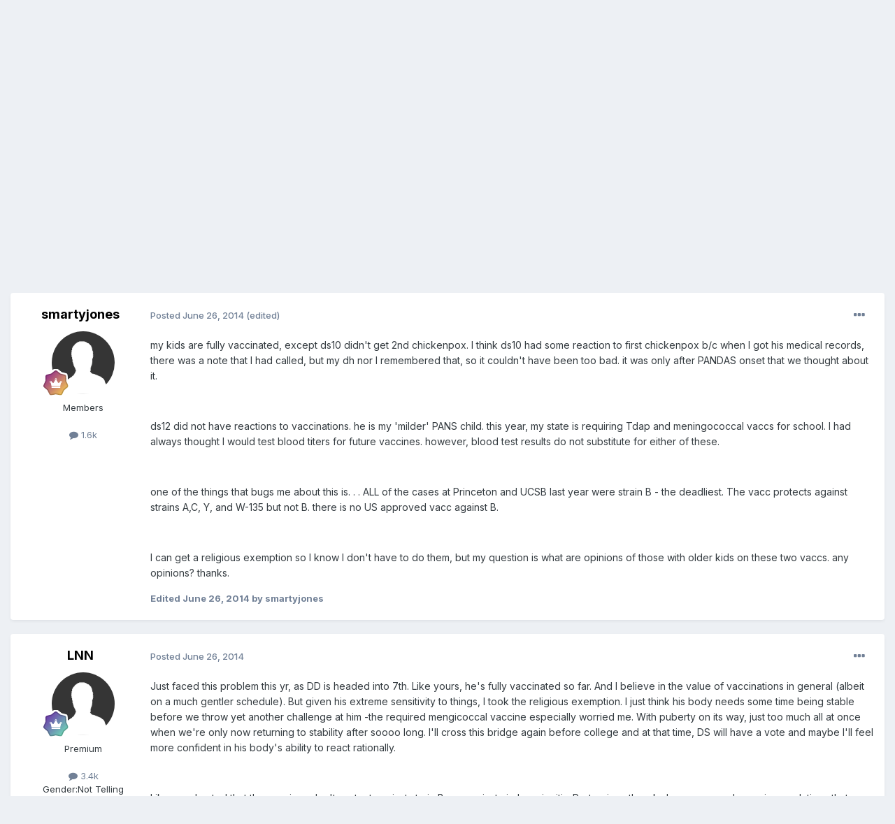

--- FILE ---
content_type: text/html;charset=UTF-8
request_url: https://latitudes.org/forums/topic/22871-7th-grade-tdap-and-meningococcal-vaccine/
body_size: 17715
content:
<!DOCTYPE html>
<html lang="en-US" dir="ltr">
	<head>
		<meta charset="utf-8">
        
		<title>7th grade Tdap and meningococcal vaccine - PANS / PANDAS (Lyme included) - ACN Latitudes Forums</title>
		
			<script type="text/javascript">

  var _gaq = _gaq || [];
  _gaq.push(['_setAccount', 'UA-20786335-1']);
  _gaq.push(['_trackPageview']);

  (function() {
    var ga = document.createElement('script'); ga.type = 'text/javascript'; ga.async = true;
    ga.src = ('https:' == document.location.protocol ? 'https://ssl' : 'http://www') + '.google-analytics.com/ga.js';
    var s = document.getElementsByTagName('script')[0]; s.parentNode.insertBefore(ga, s);
  })();

</script>
		
		
		
		

	<meta name="viewport" content="width=device-width, initial-scale=1">


	
	


	<meta name="twitter:card" content="summary" />




	
		
			
				<meta property="og:title" content="7th grade Tdap and meningococcal vaccine">
			
		
	

	
		
			
				<meta property="og:type" content="website">
			
		
	

	
		
			
				<meta property="og:url" content="https://latitudes.org/forums/topic/22871-7th-grade-tdap-and-meningococcal-vaccine/">
			
		
	

	
		
			
				<meta name="description" content="my kids are fully vaccinated, except ds10 didn&#039;t get 2nd chickenpox. I think ds10 had some reaction to first chickenpox b/c when I got his medical records, there was a note that I had called, but my dh nor I remembered that, so it couldn&#039;t have been too bad. it was only after PANDAS onset that we...">
			
		
	

	
		
			
				<meta property="og:description" content="my kids are fully vaccinated, except ds10 didn&#039;t get 2nd chickenpox. I think ds10 had some reaction to first chickenpox b/c when I got his medical records, there was a note that I had called, but my dh nor I remembered that, so it couldn&#039;t have been too bad. it was only after PANDAS onset that we...">
			
		
	

	
		
			
				<meta property="og:updated_time" content="2014-06-26T14:21:06Z">
			
		
	

	
		
			
				<meta name="keywords" content="opinions">
			
		
	

	
		
			
				<meta property="og:site_name" content="ACN Latitudes Forums">
			
		
	

	
		
			
				<meta property="og:locale" content="en_US">
			
		
	


	
		<link rel="canonical" href="https://latitudes.org/forums/topic/22871-7th-grade-tdap-and-meningococcal-vaccine/" />
	

<link rel="alternate" type="application/rss+xml" title="All recent forum posts" href="https://latitudes.org/forums/rss/1-all-recent-forum-posts.xml/" />



<link rel="manifest" href="https://latitudes.org/forums/manifest.webmanifest/">
<meta name="msapplication-config" content="https://latitudes.org/forums/browserconfig.xml/">
<meta name="msapplication-starturl" content="/">
<meta name="application-name" content="ACN Latitudes Forums">
<meta name="apple-mobile-web-app-title" content="ACN Latitudes Forums">

	<meta name="theme-color" content="#ffffff">










<link rel="preload" href="//latitudes.org/forums/applications/core/interface/font/fontawesome-webfont.woff2?v=4.7.0" as="font" crossorigin="anonymous">
		


	<link rel="preconnect" href="https://fonts.googleapis.com">
	<link rel="preconnect" href="https://fonts.gstatic.com" crossorigin>
	
		<link href="https://fonts.googleapis.com/css2?family=Inter:wght@300;400;500;600;700&display=swap" rel="stylesheet">
	



	<link rel='stylesheet' href='https://latitudes.org/forums/uploads/css_built_2/341e4a57816af3ba440d891ca87450ff_framework.css?v=c7d4be44a81738682385' media='all'>

	<link rel='stylesheet' href='https://latitudes.org/forums/uploads/css_built_2/05e81b71abe4f22d6eb8d1a929494829_responsive.css?v=c7d4be44a81738682385' media='all'>

	<link rel='stylesheet' href='https://latitudes.org/forums/uploads/css_built_2/90eb5adf50a8c640f633d47fd7eb1778_core.css?v=c7d4be44a81738682385' media='all'>

	<link rel='stylesheet' href='https://latitudes.org/forums/uploads/css_built_2/5a0da001ccc2200dc5625c3f3934497d_core_responsive.css?v=c7d4be44a81738682385' media='all'>

	<link rel='stylesheet' href='https://latitudes.org/forums/uploads/css_built_2/62e269ced0fdab7e30e026f1d30ae516_forums.css?v=c7d4be44a81738682385' media='all'>

	<link rel='stylesheet' href='https://latitudes.org/forums/uploads/css_built_2/76e62c573090645fb99a15a363d8620e_forums_responsive.css?v=c7d4be44a81738682385' media='all'>

	<link rel='stylesheet' href='https://latitudes.org/forums/uploads/css_built_2/ebdea0c6a7dab6d37900b9190d3ac77b_topics.css?v=c7d4be44a81738682385' media='all'>





<link rel='stylesheet' href='https://latitudes.org/forums/uploads/css_built_2/258adbb6e4f3e83cd3b355f84e3fa002_custom.css?v=c7d4be44a81738682385' media='all'>




		
		

	</head>
	<body class="ipsApp ipsApp_front ipsJS_none ipsClearfix" data-controller="core.front.core.app"  data-message=""  data-pageapp="forums" data-pagelocation="front" data-pagemodule="forums" data-pagecontroller="topic" data-pageid="22871"   >
		
        

        

		<a href="#ipsLayout_mainArea" class="ipsHide" title="Go to main content on this page" accesskey="m">Jump to content</a>
		





		<div id="ipsLayout_header" class="ipsClearfix">
			<header>
				<div class="ipsLayout_container">
					

<a href='https://latitudes.org/forums/' id='elSiteTitle' accesskey='1'>ACN Latitudes Forums</a>

					
						

	<ul id="elUserNav" class="ipsList_inline cSignedOut ipsResponsive_showDesktop">
		
        
		
        
        
            
            
	


	<li class='cUserNav_icon ipsHide' id='elCart_container'></li>
	<li class='elUserNav_sep ipsHide' id='elCart_sep'></li>

<li id="elSignInLink">
                <a href="https://latitudes.org/forums/login/" data-ipsmenu-closeonclick="false" data-ipsmenu id="elUserSignIn">
                    Existing user? Sign In  <i class="fa fa-caret-down"></i>
                </a>
                
<div id='elUserSignIn_menu' class='ipsMenu ipsMenu_auto ipsHide'>
	<form accept-charset='utf-8' method='post' action='https://latitudes.org/forums/login/'>
		<input type="hidden" name="csrfKey" value="300764167f621c072807bddefa20a3b4">
		<input type="hidden" name="ref" value="aHR0cHM6Ly9sYXRpdHVkZXMub3JnL2ZvcnVtcy90b3BpYy8yMjg3MS03dGgtZ3JhZGUtdGRhcC1hbmQtbWVuaW5nb2NvY2NhbC12YWNjaW5lLw==">
		<div data-role="loginForm">
			
			
			
				
<div class="ipsPad ipsForm ipsForm_vertical">
	<h4 class="ipsType_sectionHead">Sign In</h4>
	<br><br>
	<ul class='ipsList_reset'>
		<li class="ipsFieldRow ipsFieldRow_noLabel ipsFieldRow_fullWidth">
			
			
				<input type="text" placeholder="Display Name or Email Address" name="auth" autocomplete="email">
			
		</li>
		<li class="ipsFieldRow ipsFieldRow_noLabel ipsFieldRow_fullWidth">
			<input type="password" placeholder="Password" name="password" autocomplete="current-password">
		</li>
		<li class="ipsFieldRow ipsFieldRow_checkbox ipsClearfix">
			<span class="ipsCustomInput">
				<input type="checkbox" name="remember_me" id="remember_me_checkbox" value="1" checked aria-checked="true">
				<span></span>
			</span>
			<div class="ipsFieldRow_content">
				<label class="ipsFieldRow_label" for="remember_me_checkbox">Remember me</label>
				<span class="ipsFieldRow_desc">Not recommended on shared computers</span>
			</div>
		</li>
		<li class="ipsFieldRow ipsFieldRow_fullWidth">
			<button type="submit" name="_processLogin" value="usernamepassword" class="ipsButton ipsButton_primary ipsButton_small" id="elSignIn_submit">Sign In</button>
			
				<p class="ipsType_right ipsType_small">
					
						<a href='https://latitudes.org/forums/lostpassword/' data-ipsDialog data-ipsDialog-title='Forgot your password?'>
					
					Forgot your password?</a>
				</p>
			
		</li>
	</ul>
</div>
			
		</div>
	</form>
</div>
            </li>
            
        
		
			<li>
				
					<a href="https://latitudes.org/members/signup/health-membership" target="_blank" rel="noopener" class="ipsButton ipsButton_normal ipsButton_primary">Sign Up</a>
				
			</li>
		
	</ul>

						
<ul class='ipsMobileHamburger ipsList_reset ipsResponsive_hideDesktop'>
	<li data-ipsDrawer data-ipsDrawer-drawerElem='#elMobileDrawer'>
		<a href='#' >
			
			
				
			
			
			
			<i class='fa fa-navicon'></i>
		</a>
	</li>
</ul>
					
				</div>
			</header>
			

	<nav data-controller='core.front.core.navBar' class=' ipsResponsive_showDesktop'>
		<div class='ipsNavBar_primary ipsLayout_container '>
			<ul data-role="primaryNavBar" class='ipsClearfix'>
				


	
		
		
			
		
		<li class='ipsNavBar_active' data-active id='elNavSecondary_1' data-role="navBarItem" data-navApp="core" data-navExt="CustomItem">
			
			
				<a href="https://latitudes.org/forums/"  data-navItem-id="1" data-navDefault>
					Browse<span class='ipsNavBar_active__identifier'></span>
				</a>
			
			
				<ul class='ipsNavBar_secondary ' data-role='secondaryNavBar'>
					


	
		
		
			
		
		<li class='ipsNavBar_active' data-active id='elNavSecondary_8' data-role="navBarItem" data-navApp="forums" data-navExt="Forums">
			
			
				<a href="https://latitudes.org/forums/"  data-navItem-id="8" data-navDefault>
					Forums<span class='ipsNavBar_active__identifier'></span>
				</a>
			
			
		</li>
	
	

	
		
		
		<li  id='elNavSecondary_9' data-role="navBarItem" data-navApp="blog" data-navExt="Blogs">
			
			
				<a href="https://latitudes.org/forums/blogs/"  data-navItem-id="9" >
					Blogs<span class='ipsNavBar_active__identifier'></span>
				</a>
			
			
		</li>
	
	

	
		
		
		<li  id='elNavSecondary_26' data-role="navBarItem" data-navApp="core" data-navExt="CustomItem">
			
			
				<a href="http://latitudes.org"  data-navItem-id="26" >
					Homepage<span class='ipsNavBar_active__identifier'></span>
				</a>
			
			
		</li>
	
	

	
	

	
		
		
		<li  id='elNavSecondary_29' data-role="navBarItem" data-navApp="core" data-navExt="OnlineUsers">
			
			
				<a href="https://latitudes.org/forums/online/"  data-navItem-id="29" >
					Online Users<span class='ipsNavBar_active__identifier'></span>
				</a>
			
			
		</li>
	
	

	
		
		
		<li  id='elNavSecondary_30' data-role="navBarItem" data-navApp="core" data-navExt="Leaderboard">
			
			
				<a href="https://latitudes.org/forums/leaderboard/"  data-navItem-id="30" >
					Leaderboard<span class='ipsNavBar_active__identifier'></span>
				</a>
			
			
		</li>
	
	

					<li class='ipsHide' id='elNavigationMore_1' data-role='navMore'>
						<a href='#' data-ipsMenu data-ipsMenu-appendTo='#elNavigationMore_1' id='elNavigationMore_1_dropdown'>More <i class='fa fa-caret-down'></i></a>
						<ul class='ipsHide ipsMenu ipsMenu_auto' id='elNavigationMore_1_dropdown_menu' data-role='moreDropdown'></ul>
					</li>
				</ul>
			
		</li>
	
	

	
		
		
		<li  id='elNavSecondary_2' data-role="navBarItem" data-navApp="core" data-navExt="CustomItem">
			
			
				<a href="https://latitudes.org/forums/discover/"  data-navItem-id="2" >
					Activity<span class='ipsNavBar_active__identifier'></span>
				</a>
			
			
				<ul class='ipsNavBar_secondary ipsHide' data-role='secondaryNavBar'>
					


	
		
		
		<li  id='elNavSecondary_3' data-role="navBarItem" data-navApp="core" data-navExt="AllActivity">
			
			
				<a href="https://latitudes.org/forums/discover/"  data-navItem-id="3" >
					All Activity<span class='ipsNavBar_active__identifier'></span>
				</a>
			
			
		</li>
	
	

	
	

	
	

	
	

	
		
		
		<li  id='elNavSecondary_7' data-role="navBarItem" data-navApp="core" data-navExt="Search">
			
			
				<a href="https://latitudes.org/forums/search/"  data-navItem-id="7" >
					Search<span class='ipsNavBar_active__identifier'></span>
				</a>
			
			
		</li>
	
	

					<li class='ipsHide' id='elNavigationMore_2' data-role='navMore'>
						<a href='#' data-ipsMenu data-ipsMenu-appendTo='#elNavigationMore_2' id='elNavigationMore_2_dropdown'>More <i class='fa fa-caret-down'></i></a>
						<ul class='ipsHide ipsMenu ipsMenu_auto' id='elNavigationMore_2_dropdown_menu' data-role='moreDropdown'></ul>
					</li>
				</ul>
			
		</li>
	
	

	
		
		
		<li  id='elNavSecondary_22' data-role="navBarItem" data-navApp="core" data-navExt="CustomItem">
			
			
				<a href="https://latitudes.org/forums/support/"  data-navItem-id="22" >
					Support<span class='ipsNavBar_active__identifier'></span>
				</a>
			
			
				<ul class='ipsNavBar_secondary ipsHide' data-role='secondaryNavBar'>
					


	
	

	
	

					<li class='ipsHide' id='elNavigationMore_22' data-role='navMore'>
						<a href='#' data-ipsMenu data-ipsMenu-appendTo='#elNavigationMore_22' id='elNavigationMore_22_dropdown'>More <i class='fa fa-caret-down'></i></a>
						<ul class='ipsHide ipsMenu ipsMenu_auto' id='elNavigationMore_22_dropdown_menu' data-role='moreDropdown'></ul>
					</li>
				</ul>
			
		</li>
	
	

	
	

	
	

	
	

	
	

				<li class='ipsHide' id='elNavigationMore' data-role='navMore'>
					<a href='#' data-ipsMenu data-ipsMenu-appendTo='#elNavigationMore' id='elNavigationMore_dropdown'>More</a>
					<ul class='ipsNavBar_secondary ipsHide' data-role='secondaryNavBar'>
						<li class='ipsHide' id='elNavigationMore_more' data-role='navMore'>
							<a href='#' data-ipsMenu data-ipsMenu-appendTo='#elNavigationMore_more' id='elNavigationMore_more_dropdown'>More <i class='fa fa-caret-down'></i></a>
							<ul class='ipsHide ipsMenu ipsMenu_auto' id='elNavigationMore_more_dropdown_menu' data-role='moreDropdown'></ul>
						</li>
					</ul>
				</li>
			</ul>
			

	<div id="elSearchWrapper">
		<div id='elSearch' data-controller="core.front.core.quickSearch">
			<form accept-charset='utf-8' action='//latitudes.org/forums/search/?do=quicksearch' method='post'>
                <input type='search' id='elSearchField' placeholder='Search...' name='q' autocomplete='off' aria-label='Search'>
                <details class='cSearchFilter'>
                    <summary class='cSearchFilter__text'></summary>
                    <ul class='cSearchFilter__menu'>
                        
                        <li><label><input type="radio" name="type" value="all" ><span class='cSearchFilter__menuText'>Everywhere</span></label></li>
                        
                            
                                <li><label><input type="radio" name="type" value='contextual_{&quot;type&quot;:&quot;forums_topic&quot;,&quot;nodes&quot;:17}' checked><span class='cSearchFilter__menuText'>This Forum</span></label></li>
                            
                                <li><label><input type="radio" name="type" value='contextual_{&quot;type&quot;:&quot;forums_topic&quot;,&quot;item&quot;:22871}' checked><span class='cSearchFilter__menuText'>This Topic</span></label></li>
                            
                        
                        
                            <li><label><input type="radio" name="type" value="core_statuses_status"><span class='cSearchFilter__menuText'>Status Updates</span></label></li>
                        
                            <li><label><input type="radio" name="type" value="forums_topic"><span class='cSearchFilter__menuText'>Topics</span></label></li>
                        
                            <li><label><input type="radio" name="type" value="blog_entry"><span class='cSearchFilter__menuText'>Blog Entries</span></label></li>
                        
                            <li><label><input type="radio" name="type" value="nexus_package_item"><span class='cSearchFilter__menuText'>Products</span></label></li>
                        
                            <li><label><input type="radio" name="type" value="calendar_event"><span class='cSearchFilter__menuText'>Events</span></label></li>
                        
                            <li><label><input type="radio" name="type" value="core_members"><span class='cSearchFilter__menuText'>Members</span></label></li>
                        
                    </ul>
                </details>
				<button class='cSearchSubmit' type="submit" aria-label='Search'><i class="fa fa-search"></i></button>
			</form>
		</div>
	</div>

		</div>
	</nav>

			
<ul id='elMobileNav' class='ipsResponsive_hideDesktop' data-controller='core.front.core.mobileNav'>
	
		
			
			
				
				
			
				
					<li id='elMobileBreadcrumb'>
						<a href='https://latitudes.org/forums/forum/17-pans-pandas-lyme-included/'>
							<span>PANS / PANDAS (Lyme included)</span>
						</a>
					</li>
				
				
			
				
				
			
		
	
	
	
	<li >
		<a data-action="defaultStream" href='https://latitudes.org/forums/discover/'><i class="fa fa-newspaper-o" aria-hidden="true"></i></a>
	</li>

	

	
		<li class='ipsJS_show'>
			<a href='https://latitudes.org/forums/search/'><i class='fa fa-search'></i></a>
		</li>
	
</ul>
		</div>
		<main id="ipsLayout_body" class="ipsLayout_container">
			<div id="ipsLayout_contentArea">
				<div id="ipsLayout_contentWrapper">
					
<nav class='ipsBreadcrumb ipsBreadcrumb_top ipsFaded_withHover'>
	

	<ul class='ipsList_inline ipsPos_right'>
		
		<li >
			<a data-action="defaultStream" class='ipsType_light '  href='https://latitudes.org/forums/discover/'><i class="fa fa-newspaper-o" aria-hidden="true"></i> <span>All Activity</span></a>
		</li>
		
	</ul>

	<ul data-role="breadcrumbList">
		<li>
			<a title="Home" href='https://latitudes.org/forums/'>
				<span>Home <i class='fa fa-angle-right'></i></span>
			</a>
		</li>
		
		
			<li>
				
					<a href='https://latitudes.org/forums/forum/13-advanced-complementary-and-alternative-approaches/'>
						<span>Advanced, Complementary, and Alternative Approaches <i class='fa fa-angle-right' aria-hidden="true"></i></span>
					</a>
				
			</li>
		
			<li>
				
					<a href='https://latitudes.org/forums/forum/17-pans-pandas-lyme-included/'>
						<span>PANS / PANDAS (Lyme included) <i class='fa fa-angle-right' aria-hidden="true"></i></span>
					</a>
				
			</li>
		
			<li>
				
					7th grade Tdap and meningococcal vaccine
				
			</li>
		
	</ul>
</nav>
					
					<div id="ipsLayout_mainArea">
						
						
						
						

	




						



<div class='ipsPageHeader ipsResponsive_pull ipsBox ipsPadding sm:ipsPadding:half ipsMargin_bottom'>
		
	
	<div class='ipsFlex ipsFlex-ai:center ipsFlex-fw:wrap ipsGap:4'>
		<div class='ipsFlex-flex:11'>
			<h1 class='ipsType_pageTitle ipsContained_container'>
				

				
				
					<span class='ipsType_break ipsContained'>
						<span>7th grade Tdap and meningococcal vaccine</span>
					</span>
				
			</h1>
			
			
				


	
		<ul class='ipsTags ipsList_inline ' >
			
				
					

<li >
	
	<a href="https://latitudes.org/forums/tags/opinions/" class='ipsTag' title="Find other content tagged with 'opinions'" rel="tag" data-tag-label="opinions"><span>opinions</span></a>
	
</li>
				
			
			
		</ul>
		
	

			
		</div>
		
			<div class='ipsFlex-flex:00 ipsType_light'>
				
				
<div  class='ipsClearfix ipsRating  ipsRating_veryLarge'>
	
	<ul class='ipsRating_collective'>
		
			
				<li class='ipsRating_off'>
					<i class='fa fa-star'></i>
				</li>
			
		
			
				<li class='ipsRating_off'>
					<i class='fa fa-star'></i>
				</li>
			
		
			
				<li class='ipsRating_off'>
					<i class='fa fa-star'></i>
				</li>
			
		
			
				<li class='ipsRating_off'>
					<i class='fa fa-star'></i>
				</li>
			
		
			
				<li class='ipsRating_off'>
					<i class='fa fa-star'></i>
				</li>
			
		
	</ul>
</div>
			</div>
		
	</div>
	<hr class='ipsHr'>
	<div class='ipsPageHeader__meta ipsFlex ipsFlex-jc:between ipsFlex-ai:center ipsFlex-fw:wrap ipsGap:3'>
		<div class='ipsFlex-flex:11'>
			<div class='ipsPhotoPanel ipsPhotoPanel_mini ipsPhotoPanel_notPhone ipsClearfix'>
				


	<a href="https://latitudes.org/forums/profile/4085-smartyjones/" rel="nofollow" data-ipsHover data-ipsHover-width="370" data-ipsHover-target="https://latitudes.org/forums/profile/4085-smartyjones/?do=hovercard" class="ipsUserPhoto ipsUserPhoto_mini" title="Go to smartyjones's profile">
		<img src='https://latitudes.org/forums/uploads/set_resources_2/84c1e40ea0e759e3f1505eb1788ddf3c_default_photo.png' alt='smartyjones' loading="lazy">
	</a>

				<div>
					<p class='ipsType_reset ipsType_blendLinks'>
						<span class='ipsType_normal'>
						
							<strong>By 


<a href='https://latitudes.org/forums/profile/4085-smartyjones/' rel="nofollow" data-ipsHover data-ipsHover-width='370' data-ipsHover-target='https://latitudes.org/forums/profile/4085-smartyjones/?do=hovercard&amp;referrer=https%253A%252F%252Flatitudes.org%252Fforums%252Ftopic%252F22871-7th-grade-tdap-and-meningococcal-vaccine%252F' title="Go to smartyjones's profile" class="ipsType_break">smartyjones</a></strong><br />
							<span class='ipsType_light'><time datetime='2014-06-26T03:30:37Z' title='06/26/2014 03:30  AM' data-short='11 yr'>June 26, 2014</time> in <a href="https://latitudes.org/forums/forum/17-pans-pandas-lyme-included/">PANS / PANDAS (Lyme included)</a></span>
						
						</span>
					</p>
				</div>
			</div>
		</div>
		
			<div class='ipsFlex-flex:01 ipsResponsive_hidePhone'>
				<div class='ipsShareLinks'>
					
						


    <a href='#elShareItem_2127378417_menu' id='elShareItem_2127378417' data-ipsMenu class='ipsShareButton ipsButton ipsButton_verySmall ipsButton_link ipsButton_link--light'>
        <span><i class='fa fa-share-alt'></i></span> &nbsp;Share
    </a>

    <div class='ipsPadding ipsMenu ipsMenu_normal ipsHide' id='elShareItem_2127378417_menu' data-controller="core.front.core.sharelink">
        
        
        <span data-ipsCopy data-ipsCopy-flashmessage>
            <a href="https://latitudes.org/forums/topic/22871-7th-grade-tdap-and-meningococcal-vaccine/" class="ipsButton ipsButton_light ipsButton_small ipsButton_fullWidth" data-role="copyButton" data-clipboard-text="https://latitudes.org/forums/topic/22871-7th-grade-tdap-and-meningococcal-vaccine/" data-ipstooltip title='Copy Link to Clipboard'><i class="fa fa-clone"></i> https://latitudes.org/forums/topic/22871-7th-grade-tdap-and-meningococcal-vaccine/</a>
        </span>
        <ul class='ipsShareLinks ipsMargin_top:half'>
            
                <li>
<a href="https://x.com/share?url=https%3A%2F%2Flatitudes.org%2Fforums%2Ftopic%2F22871-7th-grade-tdap-and-meningococcal-vaccine%2F" class="cShareLink cShareLink_x" target="_blank" data-role="shareLink" title='Share on X' data-ipsTooltip rel='nofollow noopener'>
    <i class="fa fa-x"></i>
</a></li>
            
                <li>
<a href="https://www.facebook.com/sharer/sharer.php?u=https%3A%2F%2Flatitudes.org%2Fforums%2Ftopic%2F22871-7th-grade-tdap-and-meningococcal-vaccine%2F" class="cShareLink cShareLink_facebook" target="_blank" data-role="shareLink" title='Share on Facebook' data-ipsTooltip rel='noopener nofollow'>
	<i class="fa fa-facebook"></i>
</a></li>
            
                <li>
<a href="https://www.reddit.com/submit?url=https%3A%2F%2Flatitudes.org%2Fforums%2Ftopic%2F22871-7th-grade-tdap-and-meningococcal-vaccine%2F&amp;title=7th+grade+Tdap+and+meningococcal+vaccine" rel="nofollow noopener" class="cShareLink cShareLink_reddit" target="_blank" title='Share on Reddit' data-ipsTooltip>
	<i class="fa fa-reddit"></i>
</a></li>
            
                <li>
<a href="mailto:?subject=7th%20grade%20Tdap%20and%20meningococcal%20vaccine&body=https%3A%2F%2Flatitudes.org%2Fforums%2Ftopic%2F22871-7th-grade-tdap-and-meningococcal-vaccine%2F" rel='nofollow' class='cShareLink cShareLink_email' title='Share via email' data-ipsTooltip>
	<i class="fa fa-envelope"></i>
</a></li>
            
                <li>
<a href="https://pinterest.com/pin/create/button/?url=https://latitudes.org/forums/topic/22871-7th-grade-tdap-and-meningococcal-vaccine/&amp;media=" class="cShareLink cShareLink_pinterest" rel="nofollow noopener" target="_blank" data-role="shareLink" title='Share on Pinterest' data-ipsTooltip>
	<i class="fa fa-pinterest"></i>
</a></li>
            
        </ul>
        
            <hr class='ipsHr'>
            <button class='ipsHide ipsButton ipsButton_verySmall ipsButton_light ipsButton_fullWidth ipsMargin_top:half' data-controller='core.front.core.webshare' data-role='webShare' data-webShareTitle='7th grade Tdap and meningococcal vaccine' data-webShareText='7th grade Tdap and meningococcal vaccine' data-webShareUrl='https://latitudes.org/forums/topic/22871-7th-grade-tdap-and-meningococcal-vaccine/'>More sharing options...</button>
        
    </div>

					
					
                    

					



					

<div data-followApp='forums' data-followArea='topic' data-followID='22871' data-controller='core.front.core.followButton'>
	

	<a href='https://latitudes.org/forums/login/' rel="nofollow" class="ipsFollow ipsPos_middle ipsButton ipsButton_light ipsButton_verySmall ipsButton_disabled" data-role="followButton" data-ipsTooltip title='Sign in to follow this'>
		<span>Followers</span>
		<span class='ipsCommentCount'>0</span>
	</a>

</div>
				</div>
			</div>
					
	</div>
	
	
</div>








<div class='ipsClearfix'>
	<ul class="ipsToolList ipsToolList_horizontal ipsClearfix ipsSpacer_both ipsResponsive_hidePhone">
		
		
		
	</ul>
</div>

<div id='comments' data-controller='core.front.core.commentFeed,forums.front.topic.view, core.front.core.ignoredComments' data-autoPoll data-baseURL='https://latitudes.org/forums/topic/22871-7th-grade-tdap-and-meningococcal-vaccine/' data-lastPage data-feedID='topic-22871' class='cTopic ipsClear ipsSpacer_top'>
	
			
	

	

<div data-controller='core.front.core.recommendedComments' data-url='https://latitudes.org/forums/topic/22871-7th-grade-tdap-and-meningococcal-vaccine/?recommended=comments' class='ipsRecommendedComments ipsHide'>
	<div data-role="recommendedComments">
		<h2 class='ipsType_sectionHead ipsType_large ipsType_bold ipsMargin_bottom'>Recommended Posts</h2>
		
	</div>
</div>
	
	<div id="elPostFeed" data-role='commentFeed' data-controller='core.front.core.moderation' >
		<form action="https://latitudes.org/forums/topic/22871-7th-grade-tdap-and-meningococcal-vaccine/?csrfKey=300764167f621c072807bddefa20a3b4&amp;do=multimodComment" method="post" data-ipsPageAction data-role='moderationTools'>
			
			
				

					

					
					



<a id='findComment-175437'></a>
<a id='comment-175437'></a>
<article  id='elComment_175437' class='cPost ipsBox ipsResponsive_pull  ipsComment  ipsComment_parent ipsClearfix ipsClear ipsColumns ipsColumns_noSpacing ipsColumns_collapsePhone    '>
	

	

	<div class='cAuthorPane_mobile ipsResponsive_showPhone'>
		<div class='cAuthorPane_photo'>
			<div class='cAuthorPane_photoWrap'>
				


	<a href="https://latitudes.org/forums/profile/4085-smartyjones/" rel="nofollow" data-ipsHover data-ipsHover-width="370" data-ipsHover-target="https://latitudes.org/forums/profile/4085-smartyjones/?do=hovercard" class="ipsUserPhoto ipsUserPhoto_large" title="Go to smartyjones's profile">
		<img src='https://latitudes.org/forums/uploads/set_resources_2/84c1e40ea0e759e3f1505eb1788ddf3c_default_photo.png' alt='smartyjones' loading="lazy">
	</a>

				
				
					<a href="https://latitudes.org/forums/profile/4085-smartyjones/badges/" rel="nofollow">
						
<img src='https://latitudes.org/forums/uploads/monthly_2021_12/13_Veteran.svg' loading="lazy" alt="Veteran" class="cAuthorPane_badge cAuthorPane_badge--rank ipsOutline ipsOutline:2px" data-ipsTooltip title="Rank: Veteran (13/14)">
					</a>
				
			</div>
		</div>
		<div class='cAuthorPane_content'>
			<h3 class='ipsType_sectionHead cAuthorPane_author ipsType_break ipsType_blendLinks ipsFlex ipsFlex-ai:center'>
				


<a href='https://latitudes.org/forums/profile/4085-smartyjones/' rel="nofollow" data-ipsHover data-ipsHover-width='370' data-ipsHover-target='https://latitudes.org/forums/profile/4085-smartyjones/?do=hovercard&amp;referrer=https%253A%252F%252Flatitudes.org%252Fforums%252Ftopic%252F22871-7th-grade-tdap-and-meningococcal-vaccine%252F' title="Go to smartyjones's profile" class="ipsType_break">smartyjones</a>
			</h3>
			<div class='ipsType_light ipsType_reset'>
			    <a href='https://latitudes.org/forums/topic/22871-7th-grade-tdap-and-meningococcal-vaccine/#findComment-175437' rel="nofollow" class='ipsType_blendLinks'>Posted <time datetime='2014-06-26T03:30:37Z' title='06/26/2014 03:30  AM' data-short='11 yr'>June 26, 2014</time></a>
				
			</div>
		</div>
	</div>
	<aside class='ipsComment_author cAuthorPane ipsColumn ipsColumn_medium ipsResponsive_hidePhone'>
		<h3 class='ipsType_sectionHead cAuthorPane_author ipsType_blendLinks ipsType_break'><strong>


<a href='https://latitudes.org/forums/profile/4085-smartyjones/' rel="nofollow" data-ipsHover data-ipsHover-width='370' data-ipsHover-target='https://latitudes.org/forums/profile/4085-smartyjones/?do=hovercard&amp;referrer=https%253A%252F%252Flatitudes.org%252Fforums%252Ftopic%252F22871-7th-grade-tdap-and-meningococcal-vaccine%252F' title="Go to smartyjones's profile" class="ipsType_break">smartyjones</a></strong>
			
		</h3>
		<ul class='cAuthorPane_info ipsList_reset'>
			<li data-role='photo' class='cAuthorPane_photo'>
				<div class='cAuthorPane_photoWrap'>
					


	<a href="https://latitudes.org/forums/profile/4085-smartyjones/" rel="nofollow" data-ipsHover data-ipsHover-width="370" data-ipsHover-target="https://latitudes.org/forums/profile/4085-smartyjones/?do=hovercard" class="ipsUserPhoto ipsUserPhoto_large" title="Go to smartyjones's profile">
		<img src='https://latitudes.org/forums/uploads/set_resources_2/84c1e40ea0e759e3f1505eb1788ddf3c_default_photo.png' alt='smartyjones' loading="lazy">
	</a>

					
					
						
<img src='https://latitudes.org/forums/uploads/monthly_2021_12/13_Veteran.svg' loading="lazy" alt="Veteran" class="cAuthorPane_badge cAuthorPane_badge--rank ipsOutline ipsOutline:2px" data-ipsTooltip title="Rank: Veteran (13/14)">
					
				</div>
			</li>
			
				<li data-role='group'>Members</li>
				
			
			
				<li data-role='stats' class='ipsMargin_top'>
					<ul class="ipsList_reset ipsType_light ipsFlex ipsFlex-ai:center ipsFlex-jc:center ipsGap_row:2 cAuthorPane_stats">
						<li>
							
								<a href="https://latitudes.org/forums/profile/4085-smartyjones/content/" rel="nofollow" title="1,583 posts" data-ipsTooltip class="ipsType_blendLinks">
							
								<i class="fa fa-comment"></i> 1.6k
							
								</a>
							
						</li>
						
					</ul>
				</li>
			
			
				

			
		</ul>
	</aside>
	<div class='ipsColumn ipsColumn_fluid ipsMargin:none'>
		

<div id='comment-175437_wrap' data-controller='core.front.core.comment' data-commentApp='forums' data-commentType='forums' data-commentID="175437" data-quoteData='{&quot;userid&quot;:4085,&quot;username&quot;:&quot;smartyjones&quot;,&quot;timestamp&quot;:1403753437,&quot;contentapp&quot;:&quot;forums&quot;,&quot;contenttype&quot;:&quot;forums&quot;,&quot;contentid&quot;:22871,&quot;contentclass&quot;:&quot;forums_Topic&quot;,&quot;contentcommentid&quot;:175437}' class='ipsComment_content ipsType_medium'>

	<div class='ipsComment_meta ipsType_light ipsFlex ipsFlex-ai:center ipsFlex-jc:between ipsFlex-fd:row-reverse'>
		<div class='ipsType_light ipsType_reset ipsType_blendLinks ipsComment_toolWrap'>
			<div class='ipsResponsive_hidePhone ipsComment_badges'>
				<ul class='ipsList_reset ipsFlex ipsFlex-jc:end ipsFlex-fw:wrap ipsGap:2 ipsGap_row:1'>
					
					
					
					
					
				</ul>
			</div>
			<ul class='ipsList_reset ipsComment_tools'>
				<li>
					<a href='#elControls_175437_menu' class='ipsComment_ellipsis' id='elControls_175437' title='More options...' data-ipsMenu data-ipsMenu-appendTo='#comment-175437_wrap'><i class='fa fa-ellipsis-h'></i></a>
					<ul id='elControls_175437_menu' class='ipsMenu ipsMenu_narrow ipsHide'>
						
							<li class='ipsMenu_item'><a href='https://latitudes.org/forums/topic/22871-7th-grade-tdap-and-meningococcal-vaccine/?do=reportComment&amp;comment=175437' data-ipsDialog data-ipsDialog-remoteSubmit data-ipsDialog-size='medium' data-ipsDialog-flashMessage='Thanks for your report.' data-ipsDialog-title="Report post" data-action='reportComment' title='Report this content'>Report</a></li>
						
						
                        
						
						
						
							
								
							
							
							
							
							
							
						
					</ul>
				</li>
				
			</ul>
		</div>

		<div class='ipsType_reset ipsResponsive_hidePhone'>
		   
		   Posted <time datetime='2014-06-26T03:30:37Z' title='06/26/2014 03:30  AM' data-short='11 yr'>June 26, 2014</time>
		   
			
			<span class='ipsResponsive_hidePhone'>
				
					(edited)
				
				
			</span>
		</div>
	</div>

	

    

	<div class='cPost_contentWrap'>
		
		<div data-role='commentContent' class='ipsType_normal ipsType_richText ipsPadding_bottom ipsContained' data-controller='core.front.core.lightboxedImages'>
			
<p>my kids are fully vaccinated, except ds10 didn't get 2nd chickenpox.  I think ds10 had some reaction to first chickenpox b/c when I got his medical records, there was a note that I had called, but my dh nor I remembered that, so it couldn't have been too bad.  it was only after PANDAS onset that we thought about it.</p>
<p> </p>
<p>ds12 did not have reactions to vaccinations.  he is my 'milder' PANS child.  this year, my state is requiring Tdap and meningococcal vaccs for school.  I had always thought I would test blood titers for future vaccines.  however, blood test results do not substitute for either of these.</p>
<p> </p>
<p>one of the things that bugs me about this is. . . ALL of the cases at Princeton and UCSB last year were strain B - the deadliest.  The vacc protects against strains A,C, Y, and W-135 but not B.  there is no US approved vacc against B.</p>
<p> </p>
<p>I can get a religious exemption so I know I don't have to do them, but my question is what are opinions of those with older kids on these two vaccs.  any opinions?  thanks.</p>


			
				

<span class='ipsType_reset ipsType_medium ipsType_light' data-excludequote>
	<strong>Edited <time datetime='2014-06-26T04:18:06Z' title='06/26/2014 04:18  AM' data-short='11 yr'>June 26, 2014</time> by smartyjones</strong>
	
	
</span>
			
		</div>

		

		
	</div>

	
    
</div>
	</div>
</article>
					
					
					
				

					

					
					



<a id='findComment-175439'></a>
<a id='comment-175439'></a>
<article  id='elComment_175439' class='cPost ipsBox ipsResponsive_pull  ipsComment  ipsComment_parent ipsClearfix ipsClear ipsColumns ipsColumns_noSpacing ipsColumns_collapsePhone    '>
	

	

	<div class='cAuthorPane_mobile ipsResponsive_showPhone'>
		<div class='cAuthorPane_photo'>
			<div class='cAuthorPane_photoWrap'>
				


	<a href="https://latitudes.org/forums/profile/3649-LNN/" rel="nofollow" data-ipsHover data-ipsHover-width="370" data-ipsHover-target="https://latitudes.org/forums/profile/3649-LNN/?do=hovercard" class="ipsUserPhoto ipsUserPhoto_large" title="Go to LNN's profile">
		<img src='https://latitudes.org/forums/uploads/set_resources_2/84c1e40ea0e759e3f1505eb1788ddf3c_default_photo.png' alt='LNN' loading="lazy">
	</a>

				
				
					<a href="https://latitudes.org/forums/profile/3649-LNN/badges/" rel="nofollow">
						
<img src='https://latitudes.org/forums/uploads/monthly_2021_12/14_GrandMaster.svg' loading="lazy" alt="Grand Master" class="cAuthorPane_badge cAuthorPane_badge--rank ipsOutline ipsOutline:2px" data-ipsTooltip title="Rank: Grand Master (14/14)">
					</a>
				
			</div>
		</div>
		<div class='cAuthorPane_content'>
			<h3 class='ipsType_sectionHead cAuthorPane_author ipsType_break ipsType_blendLinks ipsFlex ipsFlex-ai:center'>
				


<a href='https://latitudes.org/forums/profile/3649-LNN/' rel="nofollow" data-ipsHover data-ipsHover-width='370' data-ipsHover-target='https://latitudes.org/forums/profile/3649-LNN/?do=hovercard&amp;referrer=https%253A%252F%252Flatitudes.org%252Fforums%252Ftopic%252F22871-7th-grade-tdap-and-meningococcal-vaccine%252F' title="Go to LNN's profile" class="ipsType_break">LNN</a>
			</h3>
			<div class='ipsType_light ipsType_reset'>
			    <a href='https://latitudes.org/forums/topic/22871-7th-grade-tdap-and-meningococcal-vaccine/#findComment-175439' rel="nofollow" class='ipsType_blendLinks'>Posted <time datetime='2014-06-26T10:16:29Z' title='06/26/2014 10:16  AM' data-short='11 yr'>June 26, 2014</time></a>
				
			</div>
		</div>
	</div>
	<aside class='ipsComment_author cAuthorPane ipsColumn ipsColumn_medium ipsResponsive_hidePhone'>
		<h3 class='ipsType_sectionHead cAuthorPane_author ipsType_blendLinks ipsType_break'><strong>


<a href='https://latitudes.org/forums/profile/3649-LNN/' rel="nofollow" data-ipsHover data-ipsHover-width='370' data-ipsHover-target='https://latitudes.org/forums/profile/3649-LNN/?do=hovercard&amp;referrer=https%253A%252F%252Flatitudes.org%252Fforums%252Ftopic%252F22871-7th-grade-tdap-and-meningococcal-vaccine%252F' title="Go to LNN's profile" class="ipsType_break">LNN</a></strong>
			
		</h3>
		<ul class='cAuthorPane_info ipsList_reset'>
			<li data-role='photo' class='cAuthorPane_photo'>
				<div class='cAuthorPane_photoWrap'>
					


	<a href="https://latitudes.org/forums/profile/3649-LNN/" rel="nofollow" data-ipsHover data-ipsHover-width="370" data-ipsHover-target="https://latitudes.org/forums/profile/3649-LNN/?do=hovercard" class="ipsUserPhoto ipsUserPhoto_large" title="Go to LNN's profile">
		<img src='https://latitudes.org/forums/uploads/set_resources_2/84c1e40ea0e759e3f1505eb1788ddf3c_default_photo.png' alt='LNN' loading="lazy">
	</a>

					
					
						
<img src='https://latitudes.org/forums/uploads/monthly_2021_12/14_GrandMaster.svg' loading="lazy" alt="Grand Master" class="cAuthorPane_badge cAuthorPane_badge--rank ipsOutline ipsOutline:2px" data-ipsTooltip title="Rank: Grand Master (14/14)">
					
				</div>
			</li>
			
				<li data-role='group'>Premium</li>
				
			
			
				<li data-role='stats' class='ipsMargin_top'>
					<ul class="ipsList_reset ipsType_light ipsFlex ipsFlex-ai:center ipsFlex-jc:center ipsGap_row:2 cAuthorPane_stats">
						<li>
							
								<a href="https://latitudes.org/forums/profile/3649-LNN/content/" rel="nofollow" title="3,384 posts" data-ipsTooltip class="ipsType_blendLinks">
							
								<i class="fa fa-comment"></i> 3.4k
							
								</a>
							
						</li>
						
					</ul>
				</li>
			
			
				

	
	<li data-role='custom-field' class='ipsResponsive_hidePhone ipsType_break'>
		
<span class='ft'>Gender:</span><span class='fc'>Not Telling</span>
	</li>
	
	<li data-role='custom-field' class='ipsResponsive_hidePhone ipsType_break'>
		
<span class='ft'>Interests:</span><span class='fc'>Member of Pandas/Lyme/methylation communities</span>
	</li>
	

			
		</ul>
	</aside>
	<div class='ipsColumn ipsColumn_fluid ipsMargin:none'>
		

<div id='comment-175439_wrap' data-controller='core.front.core.comment' data-commentApp='forums' data-commentType='forums' data-commentID="175439" data-quoteData='{&quot;userid&quot;:3649,&quot;username&quot;:&quot;LNN&quot;,&quot;timestamp&quot;:1403777789,&quot;contentapp&quot;:&quot;forums&quot;,&quot;contenttype&quot;:&quot;forums&quot;,&quot;contentid&quot;:22871,&quot;contentclass&quot;:&quot;forums_Topic&quot;,&quot;contentcommentid&quot;:175439}' class='ipsComment_content ipsType_medium'>

	<div class='ipsComment_meta ipsType_light ipsFlex ipsFlex-ai:center ipsFlex-jc:between ipsFlex-fd:row-reverse'>
		<div class='ipsType_light ipsType_reset ipsType_blendLinks ipsComment_toolWrap'>
			<div class='ipsResponsive_hidePhone ipsComment_badges'>
				<ul class='ipsList_reset ipsFlex ipsFlex-jc:end ipsFlex-fw:wrap ipsGap:2 ipsGap_row:1'>
					
					
					
					
					
				</ul>
			</div>
			<ul class='ipsList_reset ipsComment_tools'>
				<li>
					<a href='#elControls_175439_menu' class='ipsComment_ellipsis' id='elControls_175439' title='More options...' data-ipsMenu data-ipsMenu-appendTo='#comment-175439_wrap'><i class='fa fa-ellipsis-h'></i></a>
					<ul id='elControls_175439_menu' class='ipsMenu ipsMenu_narrow ipsHide'>
						
							<li class='ipsMenu_item'><a href='https://latitudes.org/forums/topic/22871-7th-grade-tdap-and-meningococcal-vaccine/?do=reportComment&amp;comment=175439' data-ipsDialog data-ipsDialog-remoteSubmit data-ipsDialog-size='medium' data-ipsDialog-flashMessage='Thanks for your report.' data-ipsDialog-title="Report post" data-action='reportComment' title='Report this content'>Report</a></li>
						
						
                        
						
						
						
							
								
							
							
							
							
							
							
						
					</ul>
				</li>
				
			</ul>
		</div>

		<div class='ipsType_reset ipsResponsive_hidePhone'>
		   
		   Posted <time datetime='2014-06-26T10:16:29Z' title='06/26/2014 10:16  AM' data-short='11 yr'>June 26, 2014</time>
		   
			
			<span class='ipsResponsive_hidePhone'>
				
				
			</span>
		</div>
	</div>

	

    

	<div class='cPost_contentWrap'>
		
		<div data-role='commentContent' class='ipsType_normal ipsType_richText ipsPadding_bottom ipsContained' data-controller='core.front.core.lightboxedImages'>
			
<p>Just faced this problem this yr, as DD is headed into 7th. Like yours, he's fully vaccinated so far. And I believe in the value of vaccinations in general (albeit on a much gentler schedule). But given his extreme sensitivity to things, I took the religious exemption. I just think his body needs some time being stable before we throw yet another challenge at him -the required mengicoccal vaccine especially worried me. With puberty on its way, just too much all at once when we're only now returning to stability after soooo long. I'll cross this bridge again before college and at that time, DS will have a vote and maybe I'll feel more confident in his body's ability to react rationally.</p>
<p> </p>
<p>Like you, I noted that the vaccines don't protect against strain B nor against viral meningitis. Pertussis outbreaks have occurred even in populations that were fully vaccinated. So it's a risk that outweighs the rewards at this moment in time. Just not yet, at least not in our house.</p>


			
		</div>

		

		
	</div>

	
    
</div>
	</div>
</article>
					
					
					
				

					

					
					



<a id='findComment-175440'></a>
<a id='comment-175440'></a>
<article  id='elComment_175440' class='cPost ipsBox ipsResponsive_pull  ipsComment  ipsComment_parent ipsClearfix ipsClear ipsColumns ipsColumns_noSpacing ipsColumns_collapsePhone    '>
	

	

	<div class='cAuthorPane_mobile ipsResponsive_showPhone'>
		<div class='cAuthorPane_photo'>
			<div class='cAuthorPane_photoWrap'>
				


	<a href="https://latitudes.org/forums/profile/27424-Rachel/" rel="nofollow" data-ipsHover data-ipsHover-width="370" data-ipsHover-target="https://latitudes.org/forums/profile/27424-Rachel/?do=hovercard" class="ipsUserPhoto ipsUserPhoto_large" title="Go to Rachel's profile">
		<img src='https://latitudes.org/forums/uploads/set_resources_2/84c1e40ea0e759e3f1505eb1788ddf3c_default_photo.png' alt='Rachel' loading="lazy">
	</a>

				
				
					<a href="https://latitudes.org/forums/profile/27424-Rachel/badges/" rel="nofollow">
						
<img src='https://latitudes.org/forums/uploads/monthly_2021_12/9_RisingStar.svg' loading="lazy" alt="Rising Star" class="cAuthorPane_badge cAuthorPane_badge--rank ipsOutline ipsOutline:2px" data-ipsTooltip title="Rank: Rising Star (9/14)">
					</a>
				
			</div>
		</div>
		<div class='cAuthorPane_content'>
			<h3 class='ipsType_sectionHead cAuthorPane_author ipsType_break ipsType_blendLinks ipsFlex ipsFlex-ai:center'>
				


<a href='https://latitudes.org/forums/profile/27424-Rachel/' rel="nofollow" data-ipsHover data-ipsHover-width='370' data-ipsHover-target='https://latitudes.org/forums/profile/27424-Rachel/?do=hovercard&amp;referrer=https%253A%252F%252Flatitudes.org%252Fforums%252Ftopic%252F22871-7th-grade-tdap-and-meningococcal-vaccine%252F' title="Go to Rachel's profile" class="ipsType_break">Rachel</a>
			</h3>
			<div class='ipsType_light ipsType_reset'>
			    <a href='https://latitudes.org/forums/topic/22871-7th-grade-tdap-and-meningococcal-vaccine/#findComment-175440' rel="nofollow" class='ipsType_blendLinks'>Posted <time datetime='2014-06-26T10:31:55Z' title='06/26/2014 10:31  AM' data-short='11 yr'>June 26, 2014</time></a>
				
			</div>
		</div>
	</div>
	<aside class='ipsComment_author cAuthorPane ipsColumn ipsColumn_medium ipsResponsive_hidePhone'>
		<h3 class='ipsType_sectionHead cAuthorPane_author ipsType_blendLinks ipsType_break'><strong>


<a href='https://latitudes.org/forums/profile/27424-Rachel/' rel="nofollow" data-ipsHover data-ipsHover-width='370' data-ipsHover-target='https://latitudes.org/forums/profile/27424-Rachel/?do=hovercard&amp;referrer=https%253A%252F%252Flatitudes.org%252Fforums%252Ftopic%252F22871-7th-grade-tdap-and-meningococcal-vaccine%252F' title="Go to Rachel's profile" class="ipsType_break">Rachel</a></strong>
			
		</h3>
		<ul class='cAuthorPane_info ipsList_reset'>
			<li data-role='photo' class='cAuthorPane_photo'>
				<div class='cAuthorPane_photoWrap'>
					


	<a href="https://latitudes.org/forums/profile/27424-Rachel/" rel="nofollow" data-ipsHover data-ipsHover-width="370" data-ipsHover-target="https://latitudes.org/forums/profile/27424-Rachel/?do=hovercard" class="ipsUserPhoto ipsUserPhoto_large" title="Go to Rachel's profile">
		<img src='https://latitudes.org/forums/uploads/set_resources_2/84c1e40ea0e759e3f1505eb1788ddf3c_default_photo.png' alt='Rachel' loading="lazy">
	</a>

					
					
						
<img src='https://latitudes.org/forums/uploads/monthly_2021_12/9_RisingStar.svg' loading="lazy" alt="Rising Star" class="cAuthorPane_badge cAuthorPane_badge--rank ipsOutline ipsOutline:2px" data-ipsTooltip title="Rank: Rising Star (9/14)">
					
				</div>
			</li>
			
				<li data-role='group'>Members</li>
				
			
			
				<li data-role='stats' class='ipsMargin_top'>
					<ul class="ipsList_reset ipsType_light ipsFlex ipsFlex-ai:center ipsFlex-jc:center ipsGap_row:2 cAuthorPane_stats">
						<li>
							
								<a href="https://latitudes.org/forums/profile/27424-Rachel/content/" rel="nofollow" title="339 posts" data-ipsTooltip class="ipsType_blendLinks">
							
								<i class="fa fa-comment"></i> 339
							
								</a>
							
						</li>
						
					</ul>
				</li>
			
			
				

	
	<li data-role='custom-field' class='ipsResponsive_hidePhone ipsType_break'>
		
<span class='ft'>Gender:</span><span class='fc'>Female</span>
	</li>
	

			
		</ul>
	</aside>
	<div class='ipsColumn ipsColumn_fluid ipsMargin:none'>
		

<div id='comment-175440_wrap' data-controller='core.front.core.comment' data-commentApp='forums' data-commentType='forums' data-commentID="175440" data-quoteData='{&quot;userid&quot;:27424,&quot;username&quot;:&quot;Rachel&quot;,&quot;timestamp&quot;:1403778715,&quot;contentapp&quot;:&quot;forums&quot;,&quot;contenttype&quot;:&quot;forums&quot;,&quot;contentid&quot;:22871,&quot;contentclass&quot;:&quot;forums_Topic&quot;,&quot;contentcommentid&quot;:175440}' class='ipsComment_content ipsType_medium'>

	<div class='ipsComment_meta ipsType_light ipsFlex ipsFlex-ai:center ipsFlex-jc:between ipsFlex-fd:row-reverse'>
		<div class='ipsType_light ipsType_reset ipsType_blendLinks ipsComment_toolWrap'>
			<div class='ipsResponsive_hidePhone ipsComment_badges'>
				<ul class='ipsList_reset ipsFlex ipsFlex-jc:end ipsFlex-fw:wrap ipsGap:2 ipsGap_row:1'>
					
					
					
					
					
				</ul>
			</div>
			<ul class='ipsList_reset ipsComment_tools'>
				<li>
					<a href='#elControls_175440_menu' class='ipsComment_ellipsis' id='elControls_175440' title='More options...' data-ipsMenu data-ipsMenu-appendTo='#comment-175440_wrap'><i class='fa fa-ellipsis-h'></i></a>
					<ul id='elControls_175440_menu' class='ipsMenu ipsMenu_narrow ipsHide'>
						
							<li class='ipsMenu_item'><a href='https://latitudes.org/forums/topic/22871-7th-grade-tdap-and-meningococcal-vaccine/?do=reportComment&amp;comment=175440' data-ipsDialog data-ipsDialog-remoteSubmit data-ipsDialog-size='medium' data-ipsDialog-flashMessage='Thanks for your report.' data-ipsDialog-title="Report post" data-action='reportComment' title='Report this content'>Report</a></li>
						
						
                        
						
						
						
							
								
							
							
							
							
							
							
						
					</ul>
				</li>
				
			</ul>
		</div>

		<div class='ipsType_reset ipsResponsive_hidePhone'>
		   
		   Posted <time datetime='2014-06-26T10:31:55Z' title='06/26/2014 10:31  AM' data-short='11 yr'>June 26, 2014</time>
		   
			
			<span class='ipsResponsive_hidePhone'>
				
				
			</span>
		</div>
	</div>

	

    

	<div class='cPost_contentWrap'>
		
		<div data-role='commentContent' class='ipsType_normal ipsType_richText ipsPadding_bottom ipsContained' data-controller='core.front.core.lightboxedImages'>
			<p>My son did not recieve either one. Our doctor suggested to wait awhile since he is doing IVIG treatments monthly.</p>

			
		</div>

		

		
	</div>

	
    
</div>
	</div>
</article>
					
					
					
				

					

					
					



<a id='findComment-175444'></a>
<a id='comment-175444'></a>
<article  id='elComment_175444' class='cPost ipsBox ipsResponsive_pull  ipsComment  ipsComment_parent ipsClearfix ipsClear ipsColumns ipsColumns_noSpacing ipsColumns_collapsePhone    '>
	

	

	<div class='cAuthorPane_mobile ipsResponsive_showPhone'>
		<div class='cAuthorPane_photo'>
			<div class='cAuthorPane_photoWrap'>
				


	<a href="https://latitudes.org/forums/profile/6041-nicklemama/" rel="nofollow" data-ipsHover data-ipsHover-width="370" data-ipsHover-target="https://latitudes.org/forums/profile/6041-nicklemama/?do=hovercard" class="ipsUserPhoto ipsUserPhoto_large" title="Go to nicklemama's profile">
		<img src='https://latitudes.org/forums/uploads/set_resources_2/84c1e40ea0e759e3f1505eb1788ddf3c_default_photo.png' alt='nicklemama' loading="lazy">
	</a>

				
				
					<a href="https://latitudes.org/forums/profile/6041-nicklemama/badges/" rel="nofollow">
						
<img src='https://latitudes.org/forums/uploads/monthly_2021_12/12_Mentor.svg' loading="lazy" alt="Mentor" class="cAuthorPane_badge cAuthorPane_badge--rank ipsOutline ipsOutline:2px" data-ipsTooltip title="Rank: Mentor (12/14)">
					</a>
				
			</div>
		</div>
		<div class='cAuthorPane_content'>
			<h3 class='ipsType_sectionHead cAuthorPane_author ipsType_break ipsType_blendLinks ipsFlex ipsFlex-ai:center'>
				


<a href='https://latitudes.org/forums/profile/6041-nicklemama/' rel="nofollow" data-ipsHover data-ipsHover-width='370' data-ipsHover-target='https://latitudes.org/forums/profile/6041-nicklemama/?do=hovercard&amp;referrer=https%253A%252F%252Flatitudes.org%252Fforums%252Ftopic%252F22871-7th-grade-tdap-and-meningococcal-vaccine%252F' title="Go to nicklemama's profile" class="ipsType_break">nicklemama</a>
			</h3>
			<div class='ipsType_light ipsType_reset'>
			    <a href='https://latitudes.org/forums/topic/22871-7th-grade-tdap-and-meningococcal-vaccine/#findComment-175444' rel="nofollow" class='ipsType_blendLinks'>Posted <time datetime='2014-06-26T12:02:16Z' title='06/26/2014 12:02  PM' data-short='11 yr'>June 26, 2014</time></a>
				
			</div>
		</div>
	</div>
	<aside class='ipsComment_author cAuthorPane ipsColumn ipsColumn_medium ipsResponsive_hidePhone'>
		<h3 class='ipsType_sectionHead cAuthorPane_author ipsType_blendLinks ipsType_break'><strong>


<a href='https://latitudes.org/forums/profile/6041-nicklemama/' rel="nofollow" data-ipsHover data-ipsHover-width='370' data-ipsHover-target='https://latitudes.org/forums/profile/6041-nicklemama/?do=hovercard&amp;referrer=https%253A%252F%252Flatitudes.org%252Fforums%252Ftopic%252F22871-7th-grade-tdap-and-meningococcal-vaccine%252F' title="Go to nicklemama's profile" class="ipsType_break">nicklemama</a></strong>
			
		</h3>
		<ul class='cAuthorPane_info ipsList_reset'>
			<li data-role='photo' class='cAuthorPane_photo'>
				<div class='cAuthorPane_photoWrap'>
					


	<a href="https://latitudes.org/forums/profile/6041-nicklemama/" rel="nofollow" data-ipsHover data-ipsHover-width="370" data-ipsHover-target="https://latitudes.org/forums/profile/6041-nicklemama/?do=hovercard" class="ipsUserPhoto ipsUserPhoto_large" title="Go to nicklemama's profile">
		<img src='https://latitudes.org/forums/uploads/set_resources_2/84c1e40ea0e759e3f1505eb1788ddf3c_default_photo.png' alt='nicklemama' loading="lazy">
	</a>

					
					
						
<img src='https://latitudes.org/forums/uploads/monthly_2021_12/12_Mentor.svg' loading="lazy" alt="Mentor" class="cAuthorPane_badge cAuthorPane_badge--rank ipsOutline ipsOutline:2px" data-ipsTooltip title="Rank: Mentor (12/14)">
					
				</div>
			</li>
			
				<li data-role='group'>Members</li>
				
			
			
				<li data-role='stats' class='ipsMargin_top'>
					<ul class="ipsList_reset ipsType_light ipsFlex ipsFlex-ai:center ipsFlex-jc:center ipsGap_row:2 cAuthorPane_stats">
						<li>
							
								<a href="https://latitudes.org/forums/profile/6041-nicklemama/content/" rel="nofollow" title="1,509 posts" data-ipsTooltip class="ipsType_blendLinks">
							
								<i class="fa fa-comment"></i> 1.5k
							
								</a>
							
						</li>
						
					</ul>
				</li>
			
			
				

	
	<li data-role='custom-field' class='ipsResponsive_hidePhone ipsType_break'>
		
<span class='ft'>Gender:</span><span class='fc'>Female</span>
	</li>
	
	<li data-role='custom-field' class='ipsResponsive_hidePhone ipsType_break'>
		
<span class='ft'>Location:</span><span class='fc'>Michigan</span>
	</li>
	

			
		</ul>
	</aside>
	<div class='ipsColumn ipsColumn_fluid ipsMargin:none'>
		

<div id='comment-175444_wrap' data-controller='core.front.core.comment' data-commentApp='forums' data-commentType='forums' data-commentID="175444" data-quoteData='{&quot;userid&quot;:6041,&quot;username&quot;:&quot;nicklemama&quot;,&quot;timestamp&quot;:1403784136,&quot;contentapp&quot;:&quot;forums&quot;,&quot;contenttype&quot;:&quot;forums&quot;,&quot;contentid&quot;:22871,&quot;contentclass&quot;:&quot;forums_Topic&quot;,&quot;contentcommentid&quot;:175444}' class='ipsComment_content ipsType_medium'>

	<div class='ipsComment_meta ipsType_light ipsFlex ipsFlex-ai:center ipsFlex-jc:between ipsFlex-fd:row-reverse'>
		<div class='ipsType_light ipsType_reset ipsType_blendLinks ipsComment_toolWrap'>
			<div class='ipsResponsive_hidePhone ipsComment_badges'>
				<ul class='ipsList_reset ipsFlex ipsFlex-jc:end ipsFlex-fw:wrap ipsGap:2 ipsGap_row:1'>
					
					
					
					
					
				</ul>
			</div>
			<ul class='ipsList_reset ipsComment_tools'>
				<li>
					<a href='#elControls_175444_menu' class='ipsComment_ellipsis' id='elControls_175444' title='More options...' data-ipsMenu data-ipsMenu-appendTo='#comment-175444_wrap'><i class='fa fa-ellipsis-h'></i></a>
					<ul id='elControls_175444_menu' class='ipsMenu ipsMenu_narrow ipsHide'>
						
							<li class='ipsMenu_item'><a href='https://latitudes.org/forums/topic/22871-7th-grade-tdap-and-meningococcal-vaccine/?do=reportComment&amp;comment=175444' data-ipsDialog data-ipsDialog-remoteSubmit data-ipsDialog-size='medium' data-ipsDialog-flashMessage='Thanks for your report.' data-ipsDialog-title="Report post" data-action='reportComment' title='Report this content'>Report</a></li>
						
						
                        
						
						
						
							
								
							
							
							
							
							
							
						
					</ul>
				</li>
				
			</ul>
		</div>

		<div class='ipsType_reset ipsResponsive_hidePhone'>
		   
		   Posted <time datetime='2014-06-26T12:02:16Z' title='06/26/2014 12:02  PM' data-short='11 yr'>June 26, 2014</time>
		   
			
			<span class='ipsResponsive_hidePhone'>
				
				
			</span>
		</div>
	</div>

	

    

	<div class='cPost_contentWrap'>
		
		<div data-role='commentContent' class='ipsType_normal ipsType_richText ipsPadding_bottom ipsContained' data-controller='core.front.core.lightboxedImages'>
			<p>We are facing this question in a year.  Given how my son reacted to the last vax given him, Flumist that started all this, I will be declining.  I will revisit the meningococcal vax when he goes to college.  The Tdap is not even on my radar right now.  I've had whooping cough as an adult.  It was he'll.  Vaccination does not last.  Will have to address this one at some point, as well.  Two at once......NO WAY.</p>

			
		</div>

		

		
			

		
	</div>

	
    
</div>
	</div>
</article>
					
					
					
				

					

					
					



<a id='findComment-175449'></a>
<a id='comment-175449'></a>
<article  id='elComment_175449' class='cPost ipsBox ipsResponsive_pull  ipsComment  ipsComment_parent ipsClearfix ipsClear ipsColumns ipsColumns_noSpacing ipsColumns_collapsePhone    '>
	

	

	<div class='cAuthorPane_mobile ipsResponsive_showPhone'>
		<div class='cAuthorPane_photo'>
			<div class='cAuthorPane_photoWrap'>
				


	<a href="https://latitudes.org/forums/profile/8303-rowingmom/" rel="nofollow" data-ipsHover data-ipsHover-width="370" data-ipsHover-target="https://latitudes.org/forums/profile/8303-rowingmom/?do=hovercard" class="ipsUserPhoto ipsUserPhoto_large" title="Go to rowingmom's profile">
		<img src='https://latitudes.org/forums/uploads/set_resources_2/84c1e40ea0e759e3f1505eb1788ddf3c_default_photo.png' alt='rowingmom' loading="lazy">
	</a>

				
				
					<a href="https://latitudes.org/forums/profile/8303-rowingmom/badges/" rel="nofollow">
						
<img src='https://latitudes.org/forums/uploads/monthly_2021_12/12_Mentor.svg' loading="lazy" alt="Mentor" class="cAuthorPane_badge cAuthorPane_badge--rank ipsOutline ipsOutline:2px" data-ipsTooltip title="Rank: Mentor (12/14)">
					</a>
				
			</div>
		</div>
		<div class='cAuthorPane_content'>
			<h3 class='ipsType_sectionHead cAuthorPane_author ipsType_break ipsType_blendLinks ipsFlex ipsFlex-ai:center'>
				


<a href='https://latitudes.org/forums/profile/8303-rowingmom/' rel="nofollow" data-ipsHover data-ipsHover-width='370' data-ipsHover-target='https://latitudes.org/forums/profile/8303-rowingmom/?do=hovercard&amp;referrer=https%253A%252F%252Flatitudes.org%252Fforums%252Ftopic%252F22871-7th-grade-tdap-and-meningococcal-vaccine%252F' title="Go to rowingmom's profile" class="ipsType_break">rowingmom</a>
			</h3>
			<div class='ipsType_light ipsType_reset'>
			    <a href='https://latitudes.org/forums/topic/22871-7th-grade-tdap-and-meningococcal-vaccine/#findComment-175449' rel="nofollow" class='ipsType_blendLinks'>Posted <time datetime='2014-06-26T13:18:25Z' title='06/26/2014 01:18  PM' data-short='11 yr'>June 26, 2014</time></a>
				
			</div>
		</div>
	</div>
	<aside class='ipsComment_author cAuthorPane ipsColumn ipsColumn_medium ipsResponsive_hidePhone'>
		<h3 class='ipsType_sectionHead cAuthorPane_author ipsType_blendLinks ipsType_break'><strong>


<a href='https://latitudes.org/forums/profile/8303-rowingmom/' rel="nofollow" data-ipsHover data-ipsHover-width='370' data-ipsHover-target='https://latitudes.org/forums/profile/8303-rowingmom/?do=hovercard&amp;referrer=https%253A%252F%252Flatitudes.org%252Fforums%252Ftopic%252F22871-7th-grade-tdap-and-meningococcal-vaccine%252F' title="Go to rowingmom's profile" class="ipsType_break">rowingmom</a></strong>
			
		</h3>
		<ul class='cAuthorPane_info ipsList_reset'>
			<li data-role='photo' class='cAuthorPane_photo'>
				<div class='cAuthorPane_photoWrap'>
					


	<a href="https://latitudes.org/forums/profile/8303-rowingmom/" rel="nofollow" data-ipsHover data-ipsHover-width="370" data-ipsHover-target="https://latitudes.org/forums/profile/8303-rowingmom/?do=hovercard" class="ipsUserPhoto ipsUserPhoto_large" title="Go to rowingmom's profile">
		<img src='https://latitudes.org/forums/uploads/set_resources_2/84c1e40ea0e759e3f1505eb1788ddf3c_default_photo.png' alt='rowingmom' loading="lazy">
	</a>

					
					
						
<img src='https://latitudes.org/forums/uploads/monthly_2021_12/12_Mentor.svg' loading="lazy" alt="Mentor" class="cAuthorPane_badge cAuthorPane_badge--rank ipsOutline ipsOutline:2px" data-ipsTooltip title="Rank: Mentor (12/14)">
					
				</div>
			</li>
			
				<li data-role='group'>Members</li>
				
			
			
				<li data-role='stats' class='ipsMargin_top'>
					<ul class="ipsList_reset ipsType_light ipsFlex ipsFlex-ai:center ipsFlex-jc:center ipsGap_row:2 cAuthorPane_stats">
						<li>
							
								<a href="https://latitudes.org/forums/profile/8303-rowingmom/content/" rel="nofollow" title="1,441 posts" data-ipsTooltip class="ipsType_blendLinks">
							
								<i class="fa fa-comment"></i> 1.4k
							
								</a>
							
						</li>
						
					</ul>
				</li>
			
			
				

	
	<li data-role='custom-field' class='ipsResponsive_hidePhone ipsType_break'>
		
<span class='ft'>Gender:</span><span class='fc'>Female</span>
	</li>
	
	<li data-role='custom-field' class='ipsResponsive_hidePhone ipsType_break'>
		
<span class='ft'>Location:</span><span class='fc'>Ontario, Canada</span>
	</li>
	

			
		</ul>
	</aside>
	<div class='ipsColumn ipsColumn_fluid ipsMargin:none'>
		

<div id='comment-175449_wrap' data-controller='core.front.core.comment' data-commentApp='forums' data-commentType='forums' data-commentID="175449" data-quoteData='{&quot;userid&quot;:8303,&quot;username&quot;:&quot;rowingmom&quot;,&quot;timestamp&quot;:1403788705,&quot;contentapp&quot;:&quot;forums&quot;,&quot;contenttype&quot;:&quot;forums&quot;,&quot;contentid&quot;:22871,&quot;contentclass&quot;:&quot;forums_Topic&quot;,&quot;contentcommentid&quot;:175449}' class='ipsComment_content ipsType_medium'>

	<div class='ipsComment_meta ipsType_light ipsFlex ipsFlex-ai:center ipsFlex-jc:between ipsFlex-fd:row-reverse'>
		<div class='ipsType_light ipsType_reset ipsType_blendLinks ipsComment_toolWrap'>
			<div class='ipsResponsive_hidePhone ipsComment_badges'>
				<ul class='ipsList_reset ipsFlex ipsFlex-jc:end ipsFlex-fw:wrap ipsGap:2 ipsGap_row:1'>
					
					
					
					
					
				</ul>
			</div>
			<ul class='ipsList_reset ipsComment_tools'>
				<li>
					<a href='#elControls_175449_menu' class='ipsComment_ellipsis' id='elControls_175449' title='More options...' data-ipsMenu data-ipsMenu-appendTo='#comment-175449_wrap'><i class='fa fa-ellipsis-h'></i></a>
					<ul id='elControls_175449_menu' class='ipsMenu ipsMenu_narrow ipsHide'>
						
							<li class='ipsMenu_item'><a href='https://latitudes.org/forums/topic/22871-7th-grade-tdap-and-meningococcal-vaccine/?do=reportComment&amp;comment=175449' data-ipsDialog data-ipsDialog-remoteSubmit data-ipsDialog-size='medium' data-ipsDialog-flashMessage='Thanks for your report.' data-ipsDialog-title="Report post" data-action='reportComment' title='Report this content'>Report</a></li>
						
						
                        
						
						
						
							
								
							
							
							
							
							
							
						
					</ul>
				</li>
				
			</ul>
		</div>

		<div class='ipsType_reset ipsResponsive_hidePhone'>
		   
		   Posted <time datetime='2014-06-26T13:18:25Z' title='06/26/2014 01:18  PM' data-short='11 yr'>June 26, 2014</time>
		   
			
			<span class='ipsResponsive_hidePhone'>
				
					(edited)
				
				
			</span>
		</div>
	</div>

	

    

	<div class='cPost_contentWrap'>
		
		<div data-role='commentContent' class='ipsType_normal ipsType_richText ipsPadding_bottom ipsContained' data-controller='core.front.core.lightboxedImages'>
			
<p>I have taken exemptions for both of our children.  DD is fully vaccinated to grade 5, DS to grade 7, although for him I declined the meningococcal vax.  Thank goodness the HPV vaccine wasn't included in DS's grade 7 shots as it was for DD's grade 7 class this year.</p>
<p> </p>
<p>Because the B strain is not included in any of the available meningitis vaccinations, I think an optimally functioning immune system would be imperative to avoid complications with that particular strain. </p>
<p> </p>
<p>Multiple vaccinations are not going to help DD's already compromised situation.      </p>


			
				

<span class='ipsType_reset ipsType_medium ipsType_light' data-excludequote>
	<strong>Edited <time datetime='2014-06-26T14:54:57Z' title='06/26/2014 02:54  PM' data-short='11 yr'>June 26, 2014</time> by rowingmom</strong>
	
	
</span>
			
		</div>

		

		
			

		
	</div>

	
    
</div>
	</div>
</article>
					
					
					
				

					

					
					



<a id='findComment-175451'></a>
<a id='comment-175451'></a>
<article  id='elComment_175451' class='cPost ipsBox ipsResponsive_pull  ipsComment  ipsComment_parent ipsClearfix ipsClear ipsColumns ipsColumns_noSpacing ipsColumns_collapsePhone    '>
	

	

	<div class='cAuthorPane_mobile ipsResponsive_showPhone'>
		<div class='cAuthorPane_photo'>
			<div class='cAuthorPane_photoWrap'>
				


	<a href="https://latitudes.org/forums/profile/4085-smartyjones/" rel="nofollow" data-ipsHover data-ipsHover-width="370" data-ipsHover-target="https://latitudes.org/forums/profile/4085-smartyjones/?do=hovercard" class="ipsUserPhoto ipsUserPhoto_large" title="Go to smartyjones's profile">
		<img src='https://latitudes.org/forums/uploads/set_resources_2/84c1e40ea0e759e3f1505eb1788ddf3c_default_photo.png' alt='smartyjones' loading="lazy">
	</a>

				
				
					<a href="https://latitudes.org/forums/profile/4085-smartyjones/badges/" rel="nofollow">
						
<img src='https://latitudes.org/forums/uploads/monthly_2021_12/13_Veteran.svg' loading="lazy" alt="Veteran" class="cAuthorPane_badge cAuthorPane_badge--rank ipsOutline ipsOutline:2px" data-ipsTooltip title="Rank: Veteran (13/14)">
					</a>
				
			</div>
		</div>
		<div class='cAuthorPane_content'>
			<h3 class='ipsType_sectionHead cAuthorPane_author ipsType_break ipsType_blendLinks ipsFlex ipsFlex-ai:center'>
				


<a href='https://latitudes.org/forums/profile/4085-smartyjones/' rel="nofollow" data-ipsHover data-ipsHover-width='370' data-ipsHover-target='https://latitudes.org/forums/profile/4085-smartyjones/?do=hovercard&amp;referrer=https%253A%252F%252Flatitudes.org%252Fforums%252Ftopic%252F22871-7th-grade-tdap-and-meningococcal-vaccine%252F' title="Go to smartyjones's profile" class="ipsType_break">smartyjones</a>
			</h3>
			<div class='ipsType_light ipsType_reset'>
			    <a href='https://latitudes.org/forums/topic/22871-7th-grade-tdap-and-meningococcal-vaccine/#findComment-175451' rel="nofollow" class='ipsType_blendLinks'>Posted <time datetime='2014-06-26T13:25:02Z' title='06/26/2014 01:25  PM' data-short='11 yr'>June 26, 2014</time></a>
				
			</div>
		</div>
	</div>
	<aside class='ipsComment_author cAuthorPane ipsColumn ipsColumn_medium ipsResponsive_hidePhone'>
		<h3 class='ipsType_sectionHead cAuthorPane_author ipsType_blendLinks ipsType_break'><strong>


<a href='https://latitudes.org/forums/profile/4085-smartyjones/' rel="nofollow" data-ipsHover data-ipsHover-width='370' data-ipsHover-target='https://latitudes.org/forums/profile/4085-smartyjones/?do=hovercard&amp;referrer=https%253A%252F%252Flatitudes.org%252Fforums%252Ftopic%252F22871-7th-grade-tdap-and-meningococcal-vaccine%252F' title="Go to smartyjones's profile" class="ipsType_break">smartyjones</a></strong>
			
		</h3>
		<ul class='cAuthorPane_info ipsList_reset'>
			<li data-role='photo' class='cAuthorPane_photo'>
				<div class='cAuthorPane_photoWrap'>
					


	<a href="https://latitudes.org/forums/profile/4085-smartyjones/" rel="nofollow" data-ipsHover data-ipsHover-width="370" data-ipsHover-target="https://latitudes.org/forums/profile/4085-smartyjones/?do=hovercard" class="ipsUserPhoto ipsUserPhoto_large" title="Go to smartyjones's profile">
		<img src='https://latitudes.org/forums/uploads/set_resources_2/84c1e40ea0e759e3f1505eb1788ddf3c_default_photo.png' alt='smartyjones' loading="lazy">
	</a>

					
					
						
<img src='https://latitudes.org/forums/uploads/monthly_2021_12/13_Veteran.svg' loading="lazy" alt="Veteran" class="cAuthorPane_badge cAuthorPane_badge--rank ipsOutline ipsOutline:2px" data-ipsTooltip title="Rank: Veteran (13/14)">
					
				</div>
			</li>
			
				<li data-role='group'>Members</li>
				
			
			
				<li data-role='stats' class='ipsMargin_top'>
					<ul class="ipsList_reset ipsType_light ipsFlex ipsFlex-ai:center ipsFlex-jc:center ipsGap_row:2 cAuthorPane_stats">
						<li>
							
								<a href="https://latitudes.org/forums/profile/4085-smartyjones/content/" rel="nofollow" title="1,583 posts" data-ipsTooltip class="ipsType_blendLinks">
							
								<i class="fa fa-comment"></i> 1.6k
							
								</a>
							
						</li>
						
					</ul>
				</li>
			
			
				

			
		</ul>
	</aside>
	<div class='ipsColumn ipsColumn_fluid ipsMargin:none'>
		

<div id='comment-175451_wrap' data-controller='core.front.core.comment' data-commentApp='forums' data-commentType='forums' data-commentID="175451" data-quoteData='{&quot;userid&quot;:4085,&quot;username&quot;:&quot;smartyjones&quot;,&quot;timestamp&quot;:1403789102,&quot;contentapp&quot;:&quot;forums&quot;,&quot;contenttype&quot;:&quot;forums&quot;,&quot;contentid&quot;:22871,&quot;contentclass&quot;:&quot;forums_Topic&quot;,&quot;contentcommentid&quot;:175451}' class='ipsComment_content ipsType_medium'>

	<div class='ipsComment_meta ipsType_light ipsFlex ipsFlex-ai:center ipsFlex-jc:between ipsFlex-fd:row-reverse'>
		<div class='ipsType_light ipsType_reset ipsType_blendLinks ipsComment_toolWrap'>
			<div class='ipsResponsive_hidePhone ipsComment_badges'>
				<ul class='ipsList_reset ipsFlex ipsFlex-jc:end ipsFlex-fw:wrap ipsGap:2 ipsGap_row:1'>
					
						<li><strong class="ipsBadge ipsBadge_large ipsComment_authorBadge">Author</strong></li>
					
					
					
					
					
				</ul>
			</div>
			<ul class='ipsList_reset ipsComment_tools'>
				<li>
					<a href='#elControls_175451_menu' class='ipsComment_ellipsis' id='elControls_175451' title='More options...' data-ipsMenu data-ipsMenu-appendTo='#comment-175451_wrap'><i class='fa fa-ellipsis-h'></i></a>
					<ul id='elControls_175451_menu' class='ipsMenu ipsMenu_narrow ipsHide'>
						
							<li class='ipsMenu_item'><a href='https://latitudes.org/forums/topic/22871-7th-grade-tdap-and-meningococcal-vaccine/?do=reportComment&amp;comment=175451' data-ipsDialog data-ipsDialog-remoteSubmit data-ipsDialog-size='medium' data-ipsDialog-flashMessage='Thanks for your report.' data-ipsDialog-title="Report post" data-action='reportComment' title='Report this content'>Report</a></li>
						
						
                        
						
						
						
							
								
							
							
							
							
							
							
						
					</ul>
				</li>
				
			</ul>
		</div>

		<div class='ipsType_reset ipsResponsive_hidePhone'>
		   
		   Posted <time datetime='2014-06-26T13:25:02Z' title='06/26/2014 01:25  PM' data-short='11 yr'>June 26, 2014</time>
		   
			
			<span class='ipsResponsive_hidePhone'>
				
				
			</span>
		</div>
	</div>

	

    

	<div class='cPost_contentWrap'>
		
		<div data-role='commentContent' class='ipsType_normal ipsType_richText ipsPadding_bottom ipsContained' data-controller='core.front.core.lightboxedImages'>
			
<p>rowing -- wait a minute!!  HPV was required with your school shots???!!!  are you kidding me???</p>
<p> </p>
<p>I have always been suspect of that vacc -- and that was before I'd ever even heard of pandas.  when it came out, the manufacturer was the one lobbying congress to require it.  right there, indicates a big problem.</p>


			
		</div>

		

		
	</div>

	
    
</div>
	</div>
</article>
					
					
					
				

					

					
					



<a id='findComment-175453'></a>
<a id='comment-175453'></a>
<article  id='elComment_175453' class='cPost ipsBox ipsResponsive_pull  ipsComment  ipsComment_parent ipsClearfix ipsClear ipsColumns ipsColumns_noSpacing ipsColumns_collapsePhone    '>
	

	

	<div class='cAuthorPane_mobile ipsResponsive_showPhone'>
		<div class='cAuthorPane_photo'>
			<div class='cAuthorPane_photoWrap'>
				


	<a href="https://latitudes.org/forums/profile/8303-rowingmom/" rel="nofollow" data-ipsHover data-ipsHover-width="370" data-ipsHover-target="https://latitudes.org/forums/profile/8303-rowingmom/?do=hovercard" class="ipsUserPhoto ipsUserPhoto_large" title="Go to rowingmom's profile">
		<img src='https://latitudes.org/forums/uploads/set_resources_2/84c1e40ea0e759e3f1505eb1788ddf3c_default_photo.png' alt='rowingmom' loading="lazy">
	</a>

				
				
					<a href="https://latitudes.org/forums/profile/8303-rowingmom/badges/" rel="nofollow">
						
<img src='https://latitudes.org/forums/uploads/monthly_2021_12/12_Mentor.svg' loading="lazy" alt="Mentor" class="cAuthorPane_badge cAuthorPane_badge--rank ipsOutline ipsOutline:2px" data-ipsTooltip title="Rank: Mentor (12/14)">
					</a>
				
			</div>
		</div>
		<div class='cAuthorPane_content'>
			<h3 class='ipsType_sectionHead cAuthorPane_author ipsType_break ipsType_blendLinks ipsFlex ipsFlex-ai:center'>
				


<a href='https://latitudes.org/forums/profile/8303-rowingmom/' rel="nofollow" data-ipsHover data-ipsHover-width='370' data-ipsHover-target='https://latitudes.org/forums/profile/8303-rowingmom/?do=hovercard&amp;referrer=https%253A%252F%252Flatitudes.org%252Fforums%252Ftopic%252F22871-7th-grade-tdap-and-meningococcal-vaccine%252F' title="Go to rowingmom's profile" class="ipsType_break">rowingmom</a>
			</h3>
			<div class='ipsType_light ipsType_reset'>
			    <a href='https://latitudes.org/forums/topic/22871-7th-grade-tdap-and-meningococcal-vaccine/#findComment-175453' rel="nofollow" class='ipsType_blendLinks'>Posted <time datetime='2014-06-26T13:36:31Z' title='06/26/2014 01:36  PM' data-short='11 yr'>June 26, 2014</time></a>
				
			</div>
		</div>
	</div>
	<aside class='ipsComment_author cAuthorPane ipsColumn ipsColumn_medium ipsResponsive_hidePhone'>
		<h3 class='ipsType_sectionHead cAuthorPane_author ipsType_blendLinks ipsType_break'><strong>


<a href='https://latitudes.org/forums/profile/8303-rowingmom/' rel="nofollow" data-ipsHover data-ipsHover-width='370' data-ipsHover-target='https://latitudes.org/forums/profile/8303-rowingmom/?do=hovercard&amp;referrer=https%253A%252F%252Flatitudes.org%252Fforums%252Ftopic%252F22871-7th-grade-tdap-and-meningococcal-vaccine%252F' title="Go to rowingmom's profile" class="ipsType_break">rowingmom</a></strong>
			
		</h3>
		<ul class='cAuthorPane_info ipsList_reset'>
			<li data-role='photo' class='cAuthorPane_photo'>
				<div class='cAuthorPane_photoWrap'>
					


	<a href="https://latitudes.org/forums/profile/8303-rowingmom/" rel="nofollow" data-ipsHover data-ipsHover-width="370" data-ipsHover-target="https://latitudes.org/forums/profile/8303-rowingmom/?do=hovercard" class="ipsUserPhoto ipsUserPhoto_large" title="Go to rowingmom's profile">
		<img src='https://latitudes.org/forums/uploads/set_resources_2/84c1e40ea0e759e3f1505eb1788ddf3c_default_photo.png' alt='rowingmom' loading="lazy">
	</a>

					
					
						
<img src='https://latitudes.org/forums/uploads/monthly_2021_12/12_Mentor.svg' loading="lazy" alt="Mentor" class="cAuthorPane_badge cAuthorPane_badge--rank ipsOutline ipsOutline:2px" data-ipsTooltip title="Rank: Mentor (12/14)">
					
				</div>
			</li>
			
				<li data-role='group'>Members</li>
				
			
			
				<li data-role='stats' class='ipsMargin_top'>
					<ul class="ipsList_reset ipsType_light ipsFlex ipsFlex-ai:center ipsFlex-jc:center ipsGap_row:2 cAuthorPane_stats">
						<li>
							
								<a href="https://latitudes.org/forums/profile/8303-rowingmom/content/" rel="nofollow" title="1,441 posts" data-ipsTooltip class="ipsType_blendLinks">
							
								<i class="fa fa-comment"></i> 1.4k
							
								</a>
							
						</li>
						
					</ul>
				</li>
			
			
				

	
	<li data-role='custom-field' class='ipsResponsive_hidePhone ipsType_break'>
		
<span class='ft'>Gender:</span><span class='fc'>Female</span>
	</li>
	
	<li data-role='custom-field' class='ipsResponsive_hidePhone ipsType_break'>
		
<span class='ft'>Location:</span><span class='fc'>Ontario, Canada</span>
	</li>
	

			
		</ul>
	</aside>
	<div class='ipsColumn ipsColumn_fluid ipsMargin:none'>
		

<div id='comment-175453_wrap' data-controller='core.front.core.comment' data-commentApp='forums' data-commentType='forums' data-commentID="175453" data-quoteData='{&quot;userid&quot;:8303,&quot;username&quot;:&quot;rowingmom&quot;,&quot;timestamp&quot;:1403789791,&quot;contentapp&quot;:&quot;forums&quot;,&quot;contenttype&quot;:&quot;forums&quot;,&quot;contentid&quot;:22871,&quot;contentclass&quot;:&quot;forums_Topic&quot;,&quot;contentcommentid&quot;:175453}' class='ipsComment_content ipsType_medium'>

	<div class='ipsComment_meta ipsType_light ipsFlex ipsFlex-ai:center ipsFlex-jc:between ipsFlex-fd:row-reverse'>
		<div class='ipsType_light ipsType_reset ipsType_blendLinks ipsComment_toolWrap'>
			<div class='ipsResponsive_hidePhone ipsComment_badges'>
				<ul class='ipsList_reset ipsFlex ipsFlex-jc:end ipsFlex-fw:wrap ipsGap:2 ipsGap_row:1'>
					
					
					
					
					
				</ul>
			</div>
			<ul class='ipsList_reset ipsComment_tools'>
				<li>
					<a href='#elControls_175453_menu' class='ipsComment_ellipsis' id='elControls_175453' title='More options...' data-ipsMenu data-ipsMenu-appendTo='#comment-175453_wrap'><i class='fa fa-ellipsis-h'></i></a>
					<ul id='elControls_175453_menu' class='ipsMenu ipsMenu_narrow ipsHide'>
						
							<li class='ipsMenu_item'><a href='https://latitudes.org/forums/topic/22871-7th-grade-tdap-and-meningococcal-vaccine/?do=reportComment&amp;comment=175453' data-ipsDialog data-ipsDialog-remoteSubmit data-ipsDialog-size='medium' data-ipsDialog-flashMessage='Thanks for your report.' data-ipsDialog-title="Report post" data-action='reportComment' title='Report this content'>Report</a></li>
						
						
                        
						
						
						
							
								
							
							
							
							
							
							
						
					</ul>
				</li>
				
			</ul>
		</div>

		<div class='ipsType_reset ipsResponsive_hidePhone'>
		   
		   Posted <time datetime='2014-06-26T13:36:31Z' title='06/26/2014 01:36  PM' data-short='11 yr'>June 26, 2014</time>
		   
			
			<span class='ipsResponsive_hidePhone'>
				
				
			</span>
		</div>
	</div>

	

    

	<div class='cPost_contentWrap'>
		
		<div data-role='commentContent' class='ipsType_normal ipsType_richText ipsPadding_bottom ipsContained' data-controller='core.front.core.lightboxedImages'>
			<p>We are Canadian.</p>

			
		</div>

		

		
			

		
	</div>

	
    
</div>
	</div>
</article>
					
					
					
				

					

					
					



<a id='findComment-175456'></a>
<a id='comment-175456'></a>
<article  id='elComment_175456' class='cPost ipsBox ipsResponsive_pull  ipsComment  ipsComment_parent ipsClearfix ipsClear ipsColumns ipsColumns_noSpacing ipsColumns_collapsePhone    '>
	

	

	<div class='cAuthorPane_mobile ipsResponsive_showPhone'>
		<div class='cAuthorPane_photo'>
			<div class='cAuthorPane_photoWrap'>
				


	<a href="https://latitudes.org/forums/profile/14993-Missmom/" rel="nofollow" data-ipsHover data-ipsHover-width="370" data-ipsHover-target="https://latitudes.org/forums/profile/14993-Missmom/?do=hovercard" class="ipsUserPhoto ipsUserPhoto_large" title="Go to Missmom's profile">
		<img src='https://latitudes.org/forums/uploads/set_resources_2/84c1e40ea0e759e3f1505eb1788ddf3c_default_photo.png' alt='Missmom' loading="lazy">
	</a>

				
				
					<a href="https://latitudes.org/forums/profile/14993-Missmom/badges/" rel="nofollow">
						
<img src='https://latitudes.org/forums/uploads/monthly_2021_12/10_Proficient.svg' loading="lazy" alt="Proficient" class="cAuthorPane_badge cAuthorPane_badge--rank ipsOutline ipsOutline:2px" data-ipsTooltip title="Rank: Proficient (10/14)">
					</a>
				
			</div>
		</div>
		<div class='cAuthorPane_content'>
			<h3 class='ipsType_sectionHead cAuthorPane_author ipsType_break ipsType_blendLinks ipsFlex ipsFlex-ai:center'>
				


<a href='https://latitudes.org/forums/profile/14993-Missmom/' rel="nofollow" data-ipsHover data-ipsHover-width='370' data-ipsHover-target='https://latitudes.org/forums/profile/14993-Missmom/?do=hovercard&amp;referrer=https%253A%252F%252Flatitudes.org%252Fforums%252Ftopic%252F22871-7th-grade-tdap-and-meningococcal-vaccine%252F' title="Go to Missmom's profile" class="ipsType_break">Missmom</a>
			</h3>
			<div class='ipsType_light ipsType_reset'>
			    <a href='https://latitudes.org/forums/topic/22871-7th-grade-tdap-and-meningococcal-vaccine/#findComment-175456' rel="nofollow" class='ipsType_blendLinks'>Posted <time datetime='2014-06-26T14:21:06Z' title='06/26/2014 02:21  PM' data-short='11 yr'>June 26, 2014</time></a>
				
			</div>
		</div>
	</div>
	<aside class='ipsComment_author cAuthorPane ipsColumn ipsColumn_medium ipsResponsive_hidePhone'>
		<h3 class='ipsType_sectionHead cAuthorPane_author ipsType_blendLinks ipsType_break'><strong>


<a href='https://latitudes.org/forums/profile/14993-Missmom/' rel="nofollow" data-ipsHover data-ipsHover-width='370' data-ipsHover-target='https://latitudes.org/forums/profile/14993-Missmom/?do=hovercard&amp;referrer=https%253A%252F%252Flatitudes.org%252Fforums%252Ftopic%252F22871-7th-grade-tdap-and-meningococcal-vaccine%252F' title="Go to Missmom's profile" class="ipsType_break">Missmom</a></strong>
			
		</h3>
		<ul class='cAuthorPane_info ipsList_reset'>
			<li data-role='photo' class='cAuthorPane_photo'>
				<div class='cAuthorPane_photoWrap'>
					


	<a href="https://latitudes.org/forums/profile/14993-Missmom/" rel="nofollow" data-ipsHover data-ipsHover-width="370" data-ipsHover-target="https://latitudes.org/forums/profile/14993-Missmom/?do=hovercard" class="ipsUserPhoto ipsUserPhoto_large" title="Go to Missmom's profile">
		<img src='https://latitudes.org/forums/uploads/set_resources_2/84c1e40ea0e759e3f1505eb1788ddf3c_default_photo.png' alt='Missmom' loading="lazy">
	</a>

					
					
						
<img src='https://latitudes.org/forums/uploads/monthly_2021_12/10_Proficient.svg' loading="lazy" alt="Proficient" class="cAuthorPane_badge cAuthorPane_badge--rank ipsOutline ipsOutline:2px" data-ipsTooltip title="Rank: Proficient (10/14)">
					
				</div>
			</li>
			
				<li data-role='group'>Members</li>
				
			
			
				<li data-role='stats' class='ipsMargin_top'>
					<ul class="ipsList_reset ipsType_light ipsFlex ipsFlex-ai:center ipsFlex-jc:center ipsGap_row:2 cAuthorPane_stats">
						<li>
							
								<a href="https://latitudes.org/forums/profile/14993-Missmom/content/" rel="nofollow" title="471 posts" data-ipsTooltip class="ipsType_blendLinks">
							
								<i class="fa fa-comment"></i> 471
							
								</a>
							
						</li>
						
					</ul>
				</li>
			
			
				

			
		</ul>
	</aside>
	<div class='ipsColumn ipsColumn_fluid ipsMargin:none'>
		

<div id='comment-175456_wrap' data-controller='core.front.core.comment' data-commentApp='forums' data-commentType='forums' data-commentID="175456" data-quoteData='{&quot;userid&quot;:14993,&quot;username&quot;:&quot;Missmom&quot;,&quot;timestamp&quot;:1403792466,&quot;contentapp&quot;:&quot;forums&quot;,&quot;contenttype&quot;:&quot;forums&quot;,&quot;contentid&quot;:22871,&quot;contentclass&quot;:&quot;forums_Topic&quot;,&quot;contentcommentid&quot;:175456}' class='ipsComment_content ipsType_medium'>

	<div class='ipsComment_meta ipsType_light ipsFlex ipsFlex-ai:center ipsFlex-jc:between ipsFlex-fd:row-reverse'>
		<div class='ipsType_light ipsType_reset ipsType_blendLinks ipsComment_toolWrap'>
			<div class='ipsResponsive_hidePhone ipsComment_badges'>
				<ul class='ipsList_reset ipsFlex ipsFlex-jc:end ipsFlex-fw:wrap ipsGap:2 ipsGap_row:1'>
					
					
					
					
					
				</ul>
			</div>
			<ul class='ipsList_reset ipsComment_tools'>
				<li>
					<a href='#elControls_175456_menu' class='ipsComment_ellipsis' id='elControls_175456' title='More options...' data-ipsMenu data-ipsMenu-appendTo='#comment-175456_wrap'><i class='fa fa-ellipsis-h'></i></a>
					<ul id='elControls_175456_menu' class='ipsMenu ipsMenu_narrow ipsHide'>
						
							<li class='ipsMenu_item'><a href='https://latitudes.org/forums/topic/22871-7th-grade-tdap-and-meningococcal-vaccine/?do=reportComment&amp;comment=175456' data-ipsDialog data-ipsDialog-remoteSubmit data-ipsDialog-size='medium' data-ipsDialog-flashMessage='Thanks for your report.' data-ipsDialog-title="Report post" data-action='reportComment' title='Report this content'>Report</a></li>
						
						
                        
						
						
						
							
								
							
							
							
							
							
							
						
					</ul>
				</li>
				
			</ul>
		</div>

		<div class='ipsType_reset ipsResponsive_hidePhone'>
		   
		   Posted <time datetime='2014-06-26T14:21:06Z' title='06/26/2014 02:21  PM' data-short='11 yr'>June 26, 2014</time>
		   
			
			<span class='ipsResponsive_hidePhone'>
				
				
			</span>
		</div>
	</div>

	

    

	<div class='cPost_contentWrap'>
		
		<div data-role='commentContent' class='ipsType_normal ipsType_richText ipsPadding_bottom ipsContained' data-controller='core.front.core.lightboxedImages'>
			<p>I HAD to go get a medical exemption for my son.  We live in one of only two states that does not allow for either a religious or philosophical exemption and the ONLY way out of the vaccines was by way of a legal medical exemption.  Not only did I have to get a letter from our doctor, I then had to take it to some state official (who was not medically qualified to do the job). He then had to approve it and provide the school the necessary forms to allow my son to start school.  This is also a small private school.  The state lost the first approved copy then I had to re-file everything all over again...  This was pure incompetence.   Be thankful you live in a state you can make this choice yourself.  </p>

			
		</div>

		
			<div class='ipsItemControls'>
				
					
						

	<div data-controller='core.front.core.reaction' class='ipsItemControls_right ipsClearfix '>	
		<div class='ipsReact ipsPos_right'>
			
				
				<div class='ipsReact_blurb ' data-role='reactionBlurb'>
					
						

	
	<ul class='ipsReact_reactions'>
		
			<li class="ipsReact_overview ipsType_blendLinks">
				
<a href='https://latitudes.org/forums/profile/8303-rowingmom/' rel="nofollow" data-ipsHover data-ipsHover-width="370" data-ipsHover-target='https://latitudes.org/forums/profile/8303-rowingmom/?do=hovercard' title="Go to rowingmom's profile" class="ipsType_break">rowingmom</a>
			</li>
		
		
			
				
				<li class='ipsReact_reactCount'>
					
						<a href='https://latitudes.org/forums/topic/22871-7th-grade-tdap-and-meningococcal-vaccine/?do=showReactionsComment&amp;comment=175456&amp;reaction=1' data-ipsDialog data-ipsDialog-size='medium' data-ipsDialog-title='See who reacted to this' data-ipsTooltip data-ipsTooltip-label="<strong>Like</strong><br>Loading..." data-ipsTooltip-ajax="https://latitudes.org/forums/topic/22871-7th-grade-tdap-and-meningococcal-vaccine/?do=showReactionsComment&amp;comment=175456&amp;reaction=1&amp;tooltip=1" data-ipsTooltip-safe title="See who reacted &quot;Like&quot;">
					
							<span>
								<img src='https://latitudes.org/forums/uploads/reactions/react_like.png' alt="Like" loading="lazy">
							</span>
							<span>
								1
							</span>
					
						</a>
					
				</li>
			
		
	</ul>

					
				</div>
			
			
			
		</div>
	</div>

					
				
				<ul class='ipsComment_controls ipsClearfix ipsItemControls_left' data-role="commentControls">
					
						
						
						
						
												
					
					<li class='ipsHide' data-role='commentLoading'>
						<span class='ipsLoading ipsLoading_tiny ipsLoading_noAnim'></span>
					</li>
				</ul>
			</div>
		

		
			

		
	</div>

	
    
</div>
	</div>
</article>
					
					
					
				
			
			
<input type="hidden" name="csrfKey" value="300764167f621c072807bddefa20a3b4" />


		</form>
	</div>

	
	
	
	
	
		<a id='replyForm'></a>
	<div data-role='replyArea' class='cTopicPostArea ipsBox ipsResponsive_pull ipsPadding cTopicPostArea_noSize ipsSpacer_top' >
			
				
				

<div>
	<input type="hidden" name="csrfKey" value="300764167f621c072807bddefa20a3b4">
	
		<div class='ipsType_center ipsPad cGuestTeaser'>
			
				<h2 class='ipsType_pageTitle'>Create an account or sign in to comment</h2>
				<p class='ipsType_light ipsType_normal ipsType_reset ipsSpacer_top ipsSpacer_half'>You need to be a member in order to leave a comment</p>
			
	
			<div class='ipsBox ipsPad ipsSpacer_top'>
				<div class='ipsGrid ipsGrid_collapsePhone'>
					<div class='ipsGrid_span6 cGuestTeaser_left'>
						<h2 class='ipsType_sectionHead'>Create an account</h2>
						<p class='ipsType_normal ipsType_reset ipsType_light ipsSpacer_bottom'>Sign up for a new account in our community. It's easy!</p>
						
							<a href='https://latitudes.org/members/signup/health-membership' class='ipsButton ipsButton_primary ipsButton_small' target="_blank" rel="noopener">
						
						Register a new account</a>
					</div>
					<div class='ipsGrid_span6 cGuestTeaser_right'>
						<h2 class='ipsType_sectionHead'>Sign in</h2>
						<p class='ipsType_normal ipsType_reset ipsType_light ipsSpacer_bottom'>Already have an account? Sign in here.</p>
						<a href='https://latitudes.org/forums/login/?ref=aHR0cHM6Ly9sYXRpdHVkZXMub3JnL2ZvcnVtcy90b3BpYy8yMjg3MS03dGgtZ3JhZGUtdGRhcC1hbmQtbWVuaW5nb2NvY2NhbC12YWNjaW5lLyNyZXBseUZvcm0=' data-ipsDialog data-ipsDialog-size='medium' data-ipsDialog-remoteVerify="false" data-ipsDialog-title="Sign In Now" class='ipsButton ipsButton_primary ipsButton_small'>Sign In Now</a>
					</div>
				</div>
			</div>
		</div>
	
</div>
			
		</div>
	

	
		<div class='ipsBox ipsPadding ipsResponsive_pull ipsResponsive_showPhone ipsMargin_top'>
			<div class='ipsShareLinks'>
				
					


    <a href='#elShareItem_651442147_menu' id='elShareItem_651442147' data-ipsMenu class='ipsShareButton ipsButton ipsButton_verySmall ipsButton_light '>
        <span><i class='fa fa-share-alt'></i></span> &nbsp;Share
    </a>

    <div class='ipsPadding ipsMenu ipsMenu_normal ipsHide' id='elShareItem_651442147_menu' data-controller="core.front.core.sharelink">
        
        
        <span data-ipsCopy data-ipsCopy-flashmessage>
            <a href="https://latitudes.org/forums/topic/22871-7th-grade-tdap-and-meningococcal-vaccine/" class="ipsButton ipsButton_light ipsButton_small ipsButton_fullWidth" data-role="copyButton" data-clipboard-text="https://latitudes.org/forums/topic/22871-7th-grade-tdap-and-meningococcal-vaccine/" data-ipstooltip title='Copy Link to Clipboard'><i class="fa fa-clone"></i> https://latitudes.org/forums/topic/22871-7th-grade-tdap-and-meningococcal-vaccine/</a>
        </span>
        <ul class='ipsShareLinks ipsMargin_top:half'>
            
                <li>
<a href="https://x.com/share?url=https%3A%2F%2Flatitudes.org%2Fforums%2Ftopic%2F22871-7th-grade-tdap-and-meningococcal-vaccine%2F" class="cShareLink cShareLink_x" target="_blank" data-role="shareLink" title='Share on X' data-ipsTooltip rel='nofollow noopener'>
    <i class="fa fa-x"></i>
</a></li>
            
                <li>
<a href="https://www.facebook.com/sharer/sharer.php?u=https%3A%2F%2Flatitudes.org%2Fforums%2Ftopic%2F22871-7th-grade-tdap-and-meningococcal-vaccine%2F" class="cShareLink cShareLink_facebook" target="_blank" data-role="shareLink" title='Share on Facebook' data-ipsTooltip rel='noopener nofollow'>
	<i class="fa fa-facebook"></i>
</a></li>
            
                <li>
<a href="https://www.reddit.com/submit?url=https%3A%2F%2Flatitudes.org%2Fforums%2Ftopic%2F22871-7th-grade-tdap-and-meningococcal-vaccine%2F&amp;title=7th+grade+Tdap+and+meningococcal+vaccine" rel="nofollow noopener" class="cShareLink cShareLink_reddit" target="_blank" title='Share on Reddit' data-ipsTooltip>
	<i class="fa fa-reddit"></i>
</a></li>
            
                <li>
<a href="mailto:?subject=7th%20grade%20Tdap%20and%20meningococcal%20vaccine&body=https%3A%2F%2Flatitudes.org%2Fforums%2Ftopic%2F22871-7th-grade-tdap-and-meningococcal-vaccine%2F" rel='nofollow' class='cShareLink cShareLink_email' title='Share via email' data-ipsTooltip>
	<i class="fa fa-envelope"></i>
</a></li>
            
                <li>
<a href="https://pinterest.com/pin/create/button/?url=https://latitudes.org/forums/topic/22871-7th-grade-tdap-and-meningococcal-vaccine/&amp;media=" class="cShareLink cShareLink_pinterest" rel="nofollow noopener" target="_blank" data-role="shareLink" title='Share on Pinterest' data-ipsTooltip>
	<i class="fa fa-pinterest"></i>
</a></li>
            
        </ul>
        
            <hr class='ipsHr'>
            <button class='ipsHide ipsButton ipsButton_verySmall ipsButton_light ipsButton_fullWidth ipsMargin_top:half' data-controller='core.front.core.webshare' data-role='webShare' data-webShareTitle='7th grade Tdap and meningococcal vaccine' data-webShareText='7th grade Tdap and meningococcal vaccine' data-webShareUrl='https://latitudes.org/forums/topic/22871-7th-grade-tdap-and-meningococcal-vaccine/'>More sharing options...</button>
        
    </div>

				
				
                

                

<div data-followApp='forums' data-followArea='topic' data-followID='22871' data-controller='core.front.core.followButton'>
	

	<a href='https://latitudes.org/forums/login/' rel="nofollow" class="ipsFollow ipsPos_middle ipsButton ipsButton_light ipsButton_verySmall ipsButton_disabled" data-role="followButton" data-ipsTooltip title='Sign in to follow this'>
		<span>Followers</span>
		<span class='ipsCommentCount'>0</span>
	</a>

</div>
				
			</div>
		</div>
	
</div>



<div class='ipsPager ipsSpacer_top'>
	<div class="ipsPager_prev">
		
			<a href="https://latitudes.org/forums/forum/17-pans-pandas-lyme-included/" title="Go to PANS / PANDAS (Lyme included)" rel="parent">
				<span class="ipsPager_type">Go to topic listing</span>
			</a>
		
	</div>
	
</div>


						


					</div>
					


					
<nav class='ipsBreadcrumb ipsBreadcrumb_bottom ipsFaded_withHover'>
	
		


	<a href='#' id='elRSS' class='ipsPos_right ipsType_large' title='Available RSS feeds' data-ipsTooltip data-ipsMenu data-ipsMenu-above><i class='fa fa-rss-square'></i></a>
	<ul id='elRSS_menu' class='ipsMenu ipsMenu_auto ipsHide'>
		
			<li class='ipsMenu_item'><a title="All recent forum posts" href="https://latitudes.org/forums/rss/1-all-recent-forum-posts.xml/">All recent forum posts</a></li>
		
	</ul>

	

	<ul class='ipsList_inline ipsPos_right'>
		
		<li >
			<a data-action="defaultStream" class='ipsType_light '  href='https://latitudes.org/forums/discover/'><i class="fa fa-newspaper-o" aria-hidden="true"></i> <span>All Activity</span></a>
		</li>
		
	</ul>

	<ul data-role="breadcrumbList">
		<li>
			<a title="Home" href='https://latitudes.org/forums/'>
				<span>Home <i class='fa fa-angle-right'></i></span>
			</a>
		</li>
		
		
			<li>
				
					<a href='https://latitudes.org/forums/forum/13-advanced-complementary-and-alternative-approaches/'>
						<span>Advanced, Complementary, and Alternative Approaches <i class='fa fa-angle-right' aria-hidden="true"></i></span>
					</a>
				
			</li>
		
			<li>
				
					<a href='https://latitudes.org/forums/forum/17-pans-pandas-lyme-included/'>
						<span>PANS / PANDAS (Lyme included) <i class='fa fa-angle-right' aria-hidden="true"></i></span>
					</a>
				
			</li>
		
			<li>
				
					7th grade Tdap and meningococcal vaccine
				
			</li>
		
	</ul>
</nav>
				</div>
			</div>
			
		</main>
		<footer id="ipsLayout_footer" class="ipsClearfix">
			<div class="ipsLayout_container">
				
				


<ul class='ipsList_inline ipsType_center ipsSpacer_top' id="elFooterLinks">
	
	
	
	
	
	
		<li><a rel="nofollow" href='https://latitudes.org/forums/contact/' data-ipsdialog  data-ipsdialog-title="Contact Us">Contact Us</a></li>
	
	<li><a rel="nofollow" href='https://latitudes.org/forums/cookies/'>Cookies</a></li>

</ul>	


<p id='elCopyright'>
	<span id='elCopyright_userLine'></span>
	<a rel='nofollow' title='Invision Community' href='https://www.invisioncommunity.com/'>Powered by Invision Community</a>
</p>
			</div>
		</footer>
		

<div id="elMobileDrawer" class="ipsDrawer ipsHide">
	<div class="ipsDrawer_menu">
		<a href="#" class="ipsDrawer_close" data-action="close"><span>×</span></a>
		<div class="ipsDrawer_content ipsFlex ipsFlex-fd:column">
<ul id="elUserNav_mobile" class="ipsList_inline signed_in ipsClearfix">
	


</ul>

			
				<div class="ipsPadding ipsBorder_bottom">
					<ul class="ipsToolList ipsToolList_vertical">
						<li>
							<a href="https://latitudes.org/forums/login/" id="elSigninButton_mobile" class="ipsButton ipsButton_light ipsButton_small ipsButton_fullWidth">Existing user? Sign In</a>
						</li>
						
							<li>
								
									<a href="https://latitudes.org/members/signup/health-membership" target="_blank" rel="noopener" class="ipsButton ipsButton_small ipsButton_fullWidth ipsButton_important">Sign Up</a>
								
							</li>
						
					</ul>
				</div>
			

			

			<ul class="ipsDrawer_list ipsFlex-flex:11">
				

				
				
				
				
					
						
						
							<li class="ipsDrawer_itemParent">
								<h4 class="ipsDrawer_title"><a href="#">Browse</a></h4>
								<ul class="ipsDrawer_list">
									<li data-action="back"><a href="#">Back</a></li>
									
									
										
										
										
											
												
													
													
									
													
									
									
									
										


	
		
			<li>
				<a href='https://latitudes.org/forums/' >
					Forums
				</a>
			</li>
		
	

	
		
			<li>
				<a href='https://latitudes.org/forums/blogs/' >
					Blogs
				</a>
			</li>
		
	

	
		
			<li>
				<a href='http://latitudes.org' >
					Homepage
				</a>
			</li>
		
	

	

	
		
			<li>
				<a href='https://latitudes.org/forums/online/' >
					Online Users
				</a>
			</li>
		
	

	
		
			<li>
				<a href='https://latitudes.org/forums/leaderboard/' >
					Leaderboard
				</a>
			</li>
		
	

										
								</ul>
							</li>
						
					
				
					
						
						
							<li class="ipsDrawer_itemParent">
								<h4 class="ipsDrawer_title"><a href="#">Activity</a></h4>
								<ul class="ipsDrawer_list">
									<li data-action="back"><a href="#">Back</a></li>
									
									
										
										
										
											
												
													
													
									
													
									
									
									
										


	
		
			<li>
				<a href='https://latitudes.org/forums/discover/' >
					All Activity
				</a>
			</li>
		
	

	

	

	

	
		
			<li>
				<a href='https://latitudes.org/forums/search/' >
					Search
				</a>
			</li>
		
	

										
								</ul>
							</li>
						
					
				
					
						
						
							<li class="ipsDrawer_itemParent">
								<h4 class="ipsDrawer_title"><a href="#">Support</a></h4>
								<ul class="ipsDrawer_list">
									<li data-action="back"><a href="#">Back</a></li>
									
									
										
										
										
											
										
											
										
									
													
									
										<li><a href="https://latitudes.org/forums/support/">Support</a></li>
									
									
									
										


	

	

										
								</ul>
							</li>
						
					
				
					
				
					
				
					
				
					
				
				
			</ul>

			
		</div>
	</div>
</div>

<div id="elMobileCreateMenuDrawer" class="ipsDrawer ipsHide">
	<div class="ipsDrawer_menu">
		<a href="#" class="ipsDrawer_close" data-action="close"><span>×</span></a>
		<div class="ipsDrawer_content ipsSpacer_bottom ipsPad">
			<ul class="ipsDrawer_list">
				<li class="ipsDrawer_listTitle ipsType_reset">Create New...</li>
				
			</ul>
		</div>
	</div>
</div>

		
		

	
	<script type='text/javascript'>
		var ipsDebug = false;		
	
		var CKEDITOR_BASEPATH = '//latitudes.org/forums/applications/core/interface/ckeditor/ckeditor/';
	
		var ipsSettings = {
			
			
			cookie_path: "/forums/",
			
			cookie_prefix: "ips4_",
			
			
			cookie_ssl: true,
			
            essential_cookies: ["oauth_authorize","member_id","login_key","clearAutosave","lastSearch","device_key","IPSSessionFront","loggedIn","noCache","hasJS","cookie_consent","cookie_consent_optional","forumpass_*","cm_reg","location","currency","guestTransactionKey"],
			upload_imgURL: "",
			message_imgURL: "",
			notification_imgURL: "",
			baseURL: "//latitudes.org/forums/",
			jsURL: "//latitudes.org/forums/applications/core/interface/js/js.php",
			csrfKey: "300764167f621c072807bddefa20a3b4",
			antiCache: "c7d4be44a81738682385",
			jsAntiCache: "c7d4be44a81743259317",
			disableNotificationSounds: true,
			useCompiledFiles: true,
			links_external: true,
			memberID: 0,
			lazyLoadEnabled: true,
			blankImg: "//latitudes.org/forums/applications/core/interface/js/spacer.png",
			googleAnalyticsEnabled: true,
			matomoEnabled: false,
			viewProfiles: true,
			mapProvider: 'none',
			mapApiKey: '',
			pushPublicKey: null,
			relativeDates: true
		};
		
		
		
		
			ipsSettings['maxImageDimensions'] = {
				width: 1000,
				height: 750
			};
		
		
	</script>





<script type='text/javascript' src='https://latitudes.org/forums/uploads/javascript_global/root_library.js?v=c7d4be44a81743259317' data-ips></script>


<script type='text/javascript' src='https://latitudes.org/forums/uploads/javascript_global/root_js_lang_1.js?v=c7d4be44a81743259317' data-ips></script>


<script type='text/javascript' src='https://latitudes.org/forums/uploads/javascript_global/root_framework.js?v=c7d4be44a81743259317' data-ips></script>


<script type='text/javascript' src='https://latitudes.org/forums/uploads/javascript_core/global_global_core.js?v=c7d4be44a81743259317' data-ips></script>


<script type='text/javascript' src='https://latitudes.org/forums/uploads/javascript_global/root_front.js?v=c7d4be44a81743259317' data-ips></script>


<script type='text/javascript' src='https://latitudes.org/forums/uploads/javascript_core/front_front_core.js?v=c7d4be44a81743259317' data-ips></script>


<script type='text/javascript' src='https://latitudes.org/forums/uploads/javascript_forums/front_front_topic.js?v=c7d4be44a81743259317' data-ips></script>


<script type='text/javascript' src='https://latitudes.org/forums/uploads/javascript_global/root_map.js?v=c7d4be44a81743259317' data-ips></script>



	<script type='text/javascript'>
		
			ips.setSetting( 'date_format', jQuery.parseJSON('"mm\/dd\/yy"') );
		
			ips.setSetting( 'date_first_day', jQuery.parseJSON('0') );
		
			ips.setSetting( 'ipb_url_filter_option', jQuery.parseJSON('"none"') );
		
			ips.setSetting( 'url_filter_any_action', jQuery.parseJSON('"allow"') );
		
			ips.setSetting( 'bypass_profanity', jQuery.parseJSON('0') );
		
			ips.setSetting( 'emoji_style', jQuery.parseJSON('"native"') );
		
			ips.setSetting( 'emoji_shortcodes', jQuery.parseJSON('true') );
		
			ips.setSetting( 'emoji_ascii', jQuery.parseJSON('true') );
		
			ips.setSetting( 'emoji_cache', jQuery.parseJSON('1704653740') );
		
			ips.setSetting( 'image_jpg_quality', jQuery.parseJSON('85') );
		
			ips.setSetting( 'cloud2', jQuery.parseJSON('false') );
		
			ips.setSetting( 'isAnonymous', jQuery.parseJSON('false') );
		
		
        
    </script>



<script type='application/ld+json'>
{
    "name": "7th grade Tdap and meningococcal vaccine",
    "headline": "7th grade Tdap and meningococcal vaccine",
    "text": "my kids are fully vaccinated, except ds10 didn\u0027t get 2nd chickenpox.  I think ds10 had some reaction to first chickenpox b/c when I got his medical records, there was a note that I had called, but my dh nor I remembered that, so it couldn\u0027t have been too bad.  it was only after PANDAS onset that we thought about it. \n\u00a0 \nds12 did not have reactions to vaccinations.  he is my \u0027milder\u0027 PANS child.  this year, my state is requiring Tdap and meningococcal vaccs for school.  I had always thought I would test blood titers for future vaccines.  however, blood test results do not substitute for either of these. \n\u00a0 \none of the things that bugs me about this is. . . ALL of the cases at Princeton and UCSB last year were strain B - the deadliest.  The vacc protects against strains A,C, Y, and W-135 but not B.  there is no US approved vacc against B. \n\u00a0 \nI can get a religious exemption so I know I don\u0027t have to do them, but my question is what are opinions of those with older kids on these two vaccs.  any opinions?  thanks. \n",
    "dateCreated": "2014-06-26T03:30:37+0000",
    "datePublished": "2014-06-26T03:30:37+0000",
    "dateModified": "2014-06-26T14:21:06+0000",
    "image": "https://latitudes.org/forums/applications/core/interface/email/default_photo.png",
    "author": {
        "@type": "Person",
        "name": "smartyjones",
        "image": "https://latitudes.org/forums/applications/core/interface/email/default_photo.png",
        "url": "https://latitudes.org/forums/profile/4085-smartyjones/"
    },
    "interactionStatistic": [
        {
            "@type": "InteractionCounter",
            "interactionType": "http://schema.org/ViewAction",
            "userInteractionCount": 3016
        },
        {
            "@type": "InteractionCounter",
            "interactionType": "http://schema.org/CommentAction",
            "userInteractionCount": 7
        },
        {
            "@type": "InteractionCounter",
            "interactionType": "http://schema.org/FollowAction",
            "userInteractionCount": 0
        }
    ],
    "@context": "http://schema.org",
    "@type": "DiscussionForumPosting",
    "@id": "https://latitudes.org/forums/topic/22871-7th-grade-tdap-and-meningococcal-vaccine/",
    "isPartOf": {
        "@id": "https://latitudes.org/forums/#website"
    },
    "publisher": {
        "@id": "https://latitudes.org/forums/#organization",
        "member": {
            "@type": "Person",
            "name": "smartyjones",
            "image": "https://latitudes.org/forums/applications/core/interface/email/default_photo.png",
            "url": "https://latitudes.org/forums/profile/4085-smartyjones/"
        }
    },
    "url": "https://latitudes.org/forums/topic/22871-7th-grade-tdap-and-meningococcal-vaccine/",
    "discussionUrl": "https://latitudes.org/forums/topic/22871-7th-grade-tdap-and-meningococcal-vaccine/",
    "mainEntityOfPage": {
        "@type": "WebPage",
        "@id": "https://latitudes.org/forums/topic/22871-7th-grade-tdap-and-meningococcal-vaccine/"
    },
    "pageStart": 1,
    "pageEnd": 1,
    "comment": [
        {
            "@type": "Comment",
            "@id": "https://latitudes.org/forums/topic/22871-7th-grade-tdap-and-meningococcal-vaccine/#comment-175439",
            "url": "https://latitudes.org/forums/topic/22871-7th-grade-tdap-and-meningococcal-vaccine/#comment-175439",
            "author": {
                "@type": "Person",
                "name": "LNN",
                "image": "https://latitudes.org/forums/applications/core/interface/email/default_photo.png",
                "url": "https://latitudes.org/forums/profile/3649-LNN/"
            },
            "dateCreated": "2014-06-26T10:16:29+0000",
            "text": "Just faced this problem this yr, as DD is headed into 7th. Like yours, he\u0027s fully vaccinated so far. And I believe in the value of vaccinations in general (albeit on a much gentler schedule). But given his extreme sensitivity to things, I took the religious exemption. I just think his body needs some time being stable before we throw yet another challenge at him -the required mengicoccal vaccine especially worried me. With puberty on its way, just too much all at once when we\u0027re only now returning to stability after soooo long. I\u0027ll cross this bridge again before college and at that time, DS will have a vote and maybe I\u0027ll feel more confident in his body\u0027s ability to react rationally. \n\u00a0 \nLike you, I noted that the vaccines don\u0027t protect against strain B nor against viral meningitis. Pertussis outbreaks have occurred even in populations that were fully vaccinated. So it\u0027s a risk that outweighs the rewards at this moment in time. Just not yet, at least not in our house. \n",
            "upvoteCount": 0
        },
        {
            "@type": "Comment",
            "@id": "https://latitudes.org/forums/topic/22871-7th-grade-tdap-and-meningococcal-vaccine/#comment-175440",
            "url": "https://latitudes.org/forums/topic/22871-7th-grade-tdap-and-meningococcal-vaccine/#comment-175440",
            "author": {
                "@type": "Person",
                "name": "Rachel",
                "image": "https://latitudes.org/forums/applications/core/interface/email/default_photo.png",
                "url": "https://latitudes.org/forums/profile/27424-Rachel/"
            },
            "dateCreated": "2014-06-26T10:31:55+0000",
            "text": "My son did not recieve either one. Our doctor suggested to wait awhile since he is doing IVIG treatments monthly. ",
            "upvoteCount": 0
        },
        {
            "@type": "Comment",
            "@id": "https://latitudes.org/forums/topic/22871-7th-grade-tdap-and-meningococcal-vaccine/#comment-175444",
            "url": "https://latitudes.org/forums/topic/22871-7th-grade-tdap-and-meningococcal-vaccine/#comment-175444",
            "author": {
                "@type": "Person",
                "name": "nicklemama",
                "image": "https://latitudes.org/forums/applications/core/interface/email/default_photo.png",
                "url": "https://latitudes.org/forums/profile/6041-nicklemama/"
            },
            "dateCreated": "2014-06-26T12:02:16+0000",
            "text": "We are facing this question in a year.  Given how my son reacted to the last vax given him, Flumist that started all this, I will be declining.  I will revisit the meningococcal vax when he goes to college.  The Tdap is not even on my radar right now.  I\u0027ve had whooping cough as an adult.  It was he\u0027ll.  Vaccination does not last.  Will have to address this one at some point, as well.  Two at once......NO WAY. ",
            "upvoteCount": 0
        },
        {
            "@type": "Comment",
            "@id": "https://latitudes.org/forums/topic/22871-7th-grade-tdap-and-meningococcal-vaccine/#comment-175449",
            "url": "https://latitudes.org/forums/topic/22871-7th-grade-tdap-and-meningococcal-vaccine/#comment-175449",
            "author": {
                "@type": "Person",
                "name": "rowingmom",
                "image": "https://latitudes.org/forums/applications/core/interface/email/default_photo.png",
                "url": "https://latitudes.org/forums/profile/8303-rowingmom/"
            },
            "dateCreated": "2014-06-26T13:18:25+0000",
            "text": "I have taken exemptions for both of our children.  DD is fully vaccinated to grade 5, DS to grade 7, although for him I declined the meningococcal vax.  Thank goodness the HPV vaccine wasn\u0027t included in DS\u0027s grade 7 shots as it was for DD\u0027s grade 7 class this year. \n\u00a0 \nBecause the B strain is not included in any of the available meningitis vaccinations, I think an optimally functioning immune system would be imperative to avoid complications with that particular strain.  \n\u00a0 \nMultiple vaccinations are not going to help DD\u0027s already compromised situation.       \n",
            "upvoteCount": 0
        },
        {
            "@type": "Comment",
            "@id": "https://latitudes.org/forums/topic/22871-7th-grade-tdap-and-meningococcal-vaccine/#comment-175451",
            "url": "https://latitudes.org/forums/topic/22871-7th-grade-tdap-and-meningococcal-vaccine/#comment-175451",
            "author": {
                "@type": "Person",
                "name": "smartyjones",
                "image": "https://latitudes.org/forums/applications/core/interface/email/default_photo.png",
                "url": "https://latitudes.org/forums/profile/4085-smartyjones/"
            },
            "dateCreated": "2014-06-26T13:25:02+0000",
            "text": "rowing -- wait a minute!!  HPV was required with your school shots???!!!  are you kidding me??? \n\u00a0 \nI have always been suspect of that vacc -- and that was before I\u0027d ever even heard of pandas.  when it came out, the manufacturer was the one lobbying congress to require it.  right there, indicates a big problem. \n",
            "upvoteCount": 0
        },
        {
            "@type": "Comment",
            "@id": "https://latitudes.org/forums/topic/22871-7th-grade-tdap-and-meningococcal-vaccine/#comment-175453",
            "url": "https://latitudes.org/forums/topic/22871-7th-grade-tdap-and-meningococcal-vaccine/#comment-175453",
            "author": {
                "@type": "Person",
                "name": "rowingmom",
                "image": "https://latitudes.org/forums/applications/core/interface/email/default_photo.png",
                "url": "https://latitudes.org/forums/profile/8303-rowingmom/"
            },
            "dateCreated": "2014-06-26T13:36:31+0000",
            "text": "We are Canadian. ",
            "upvoteCount": 0
        },
        {
            "@type": "Comment",
            "@id": "https://latitudes.org/forums/topic/22871-7th-grade-tdap-and-meningococcal-vaccine/#comment-175456",
            "url": "https://latitudes.org/forums/topic/22871-7th-grade-tdap-and-meningococcal-vaccine/#comment-175456",
            "author": {
                "@type": "Person",
                "name": "Missmom",
                "image": "https://latitudes.org/forums/applications/core/interface/email/default_photo.png",
                "url": "https://latitudes.org/forums/profile/14993-Missmom/"
            },
            "dateCreated": "2014-06-26T14:21:06+0000",
            "text": "I HAD to go get a medical exemption for my son.  We live in one of only two states that does not allow for either a religious or philosophical exemption and the ONLY way out of the vaccines was by way of a legal medical exemption.  Not only did I have to get a letter from our doctor, I then had to take it to some state official (who was not medically qualified to do the job). He then had to approve it and provide the school the necessary forms to allow my son to start school.  This is also a small private school.  The state lost the first approved copy then I had to re-file everything all over again...  This was pure incompetence.   Be thankful you live in a state you can make this choice yourself.   ",
            "upvoteCount": 1
        }
    ]
}	
</script>

<script type='application/ld+json'>
{
    "@context": "http://www.schema.org",
    "publisher": "https://latitudes.org/forums/#organization",
    "@type": "WebSite",
    "@id": "https://latitudes.org/forums/#website",
    "mainEntityOfPage": "https://latitudes.org/forums/",
    "name": "ACN Latitudes Forums",
    "url": "https://latitudes.org/forums/",
    "potentialAction": {
        "type": "SearchAction",
        "query-input": "required name=query",
        "target": "https://latitudes.org/forums/search/?q={query}"
    },
    "inLanguage": [
        {
            "@type": "Language",
            "name": "English (USA)",
            "alternateName": "en-US"
        }
    ]
}	
</script>

<script type='application/ld+json'>
{
    "@context": "http://www.schema.org",
    "@type": "Organization",
    "@id": "https://latitudes.org/forums/#organization",
    "mainEntityOfPage": "https://latitudes.org/forums/",
    "name": "ACN Latitudes Forums",
    "url": "https://latitudes.org/forums/"
}	
</script>

<script type='application/ld+json'>
{
    "@context": "http://schema.org",
    "@type": "BreadcrumbList",
    "itemListElement": [
        {
            "@type": "ListItem",
            "position": 1,
            "item": {
                "name": "Advanced, Complementary, and Alternative Approaches",
                "@id": "https://latitudes.org/forums/forum/13-advanced-complementary-and-alternative-approaches/"
            }
        },
        {
            "@type": "ListItem",
            "position": 2,
            "item": {
                "name": "PANS / PANDAS (Lyme included)",
                "@id": "https://latitudes.org/forums/forum/17-pans-pandas-lyme-included/"
            }
        },
        {
            "@type": "ListItem",
            "position": 3,
            "item": {
                "name": "7th grade Tdap and meningococcal vaccine"
            }
        }
    ]
}	
</script>

<script type='application/ld+json'>
{
    "@context": "http://schema.org",
    "@type": "ContactPage",
    "url": "https://latitudes.org/forums/contact/"
}	
</script>



<script type='text/javascript'>
    (() => {
        let gqlKeys = [];
        for (let [k, v] of Object.entries(gqlKeys)) {
            ips.setGraphQlData(k, v);
        }
    })();
</script>
		
		<!--ipsQueryLog-->
		<!--ipsCachingLog-->
		
		
		
        
	</body>
</html>
